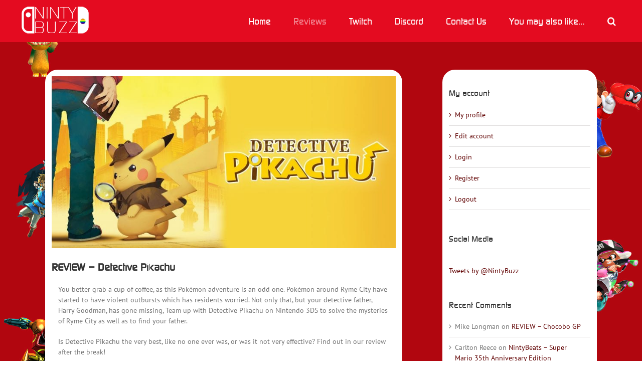

--- FILE ---
content_type: text/html; charset=UTF-8
request_url: https://www.nintybuzz.com/2018/03/30/review-detective-pikachu/
body_size: 20161
content:
<!DOCTYPE html>
<html class="avada-html-layout-wide avada-html-header-position-top avada-html-layout-framed avada-html-has-bg-image" lang="en-US" prefix="og: http://ogp.me/ns# fb: http://ogp.me/ns/fb#">
<head>
	<meta http-equiv="X-UA-Compatible" content="IE=edge" />
	<meta http-equiv="Content-Type" content="text/html; charset=utf-8"/>
	<meta name="viewport" content="width=device-width, initial-scale=1" />
	<title>REVIEW &#8211; Detective Pikachu &#8211; NintyBuzz</title>
<meta name='robots' content='max-image-preview:large' />
	<style>img:is([sizes="auto" i], [sizes^="auto," i]) { contain-intrinsic-size: 3000px 1500px }</style>
	<!-- Jetpack Site Verification Tags -->
<meta name="msvalidate.01" content="d97c22cd35134e9db0f790604bbbe1ad" />
<link rel='dns-prefetch' href='//stats.wp.com' />
<link rel="alternate" type="application/rss+xml" title="NintyBuzz &raquo; Feed" href="https://www.nintybuzz.com/feed/" />
<link rel="alternate" type="application/rss+xml" title="NintyBuzz &raquo; Comments Feed" href="https://www.nintybuzz.com/comments/feed/" />
					<link rel="shortcut icon" href="https://www.nintybuzz.com/wp-content/uploads/2018/03/fav-1.jpg" type="image/x-icon" />
		
		
		
				<link rel="alternate" type="application/rss+xml" title="NintyBuzz &raquo; REVIEW &#8211; Detective Pikachu Comments Feed" href="https://www.nintybuzz.com/2018/03/30/review-detective-pikachu/feed/" />
					<meta name="description" content="You better grab a cup of coffee, as this Pokémon adventure is an odd one. Pokémon around Ryme City have started to have violent outbursts which has residents worried. Not only that, but your detective father, Harry Goodman, has gone missing, Team up with Detective Pikachu on Nintendo 3DS to solve the mysteries of Ryme"/>
				
		<meta property="og:locale" content="en_US"/>
		<meta property="og:type" content="article"/>
		<meta property="og:site_name" content="NintyBuzz"/>
		<meta property="og:title" content="  REVIEW &#8211; Detective Pikachu"/>
				<meta property="og:description" content="You better grab a cup of coffee, as this Pokémon adventure is an odd one. Pokémon around Ryme City have started to have violent outbursts which has residents worried. Not only that, but your detective father, Harry Goodman, has gone missing, Team up with Detective Pikachu on Nintendo 3DS to solve the mysteries of Ryme"/>
				<meta property="og:url" content="https://www.nintybuzz.com/2018/03/30/review-detective-pikachu/"/>
										<meta property="article:published_time" content="2018-03-30T01:30:32+00:00"/>
							<meta property="article:modified_time" content="2018-08-15T21:54:26+00:00"/>
								<meta name="author" content="Leon Fletcher"/>
								<meta property="og:image" content="https://www.nintybuzz.com/wp-content/uploads/2018/03/H2x1_3DS_DetectivePikachu_enGB_image1600w.jpg"/>
		<meta property="og:image:width" content="1600"/>
		<meta property="og:image:height" content="800"/>
		<meta property="og:image:type" content="image/jpeg"/>
				<script type="text/javascript">
/* <![CDATA[ */
window._wpemojiSettings = {"baseUrl":"https:\/\/s.w.org\/images\/core\/emoji\/15.0.3\/72x72\/","ext":".png","svgUrl":"https:\/\/s.w.org\/images\/core\/emoji\/15.0.3\/svg\/","svgExt":".svg","source":{"concatemoji":"https:\/\/www.nintybuzz.com\/wp-includes\/js\/wp-emoji-release.min.js?ver=6.7.4"}};
/*! This file is auto-generated */
!function(i,n){var o,s,e;function c(e){try{var t={supportTests:e,timestamp:(new Date).valueOf()};sessionStorage.setItem(o,JSON.stringify(t))}catch(e){}}function p(e,t,n){e.clearRect(0,0,e.canvas.width,e.canvas.height),e.fillText(t,0,0);var t=new Uint32Array(e.getImageData(0,0,e.canvas.width,e.canvas.height).data),r=(e.clearRect(0,0,e.canvas.width,e.canvas.height),e.fillText(n,0,0),new Uint32Array(e.getImageData(0,0,e.canvas.width,e.canvas.height).data));return t.every(function(e,t){return e===r[t]})}function u(e,t,n){switch(t){case"flag":return n(e,"\ud83c\udff3\ufe0f\u200d\u26a7\ufe0f","\ud83c\udff3\ufe0f\u200b\u26a7\ufe0f")?!1:!n(e,"\ud83c\uddfa\ud83c\uddf3","\ud83c\uddfa\u200b\ud83c\uddf3")&&!n(e,"\ud83c\udff4\udb40\udc67\udb40\udc62\udb40\udc65\udb40\udc6e\udb40\udc67\udb40\udc7f","\ud83c\udff4\u200b\udb40\udc67\u200b\udb40\udc62\u200b\udb40\udc65\u200b\udb40\udc6e\u200b\udb40\udc67\u200b\udb40\udc7f");case"emoji":return!n(e,"\ud83d\udc26\u200d\u2b1b","\ud83d\udc26\u200b\u2b1b")}return!1}function f(e,t,n){var r="undefined"!=typeof WorkerGlobalScope&&self instanceof WorkerGlobalScope?new OffscreenCanvas(300,150):i.createElement("canvas"),a=r.getContext("2d",{willReadFrequently:!0}),o=(a.textBaseline="top",a.font="600 32px Arial",{});return e.forEach(function(e){o[e]=t(a,e,n)}),o}function t(e){var t=i.createElement("script");t.src=e,t.defer=!0,i.head.appendChild(t)}"undefined"!=typeof Promise&&(o="wpEmojiSettingsSupports",s=["flag","emoji"],n.supports={everything:!0,everythingExceptFlag:!0},e=new Promise(function(e){i.addEventListener("DOMContentLoaded",e,{once:!0})}),new Promise(function(t){var n=function(){try{var e=JSON.parse(sessionStorage.getItem(o));if("object"==typeof e&&"number"==typeof e.timestamp&&(new Date).valueOf()<e.timestamp+604800&&"object"==typeof e.supportTests)return e.supportTests}catch(e){}return null}();if(!n){if("undefined"!=typeof Worker&&"undefined"!=typeof OffscreenCanvas&&"undefined"!=typeof URL&&URL.createObjectURL&&"undefined"!=typeof Blob)try{var e="postMessage("+f.toString()+"("+[JSON.stringify(s),u.toString(),p.toString()].join(",")+"));",r=new Blob([e],{type:"text/javascript"}),a=new Worker(URL.createObjectURL(r),{name:"wpTestEmojiSupports"});return void(a.onmessage=function(e){c(n=e.data),a.terminate(),t(n)})}catch(e){}c(n=f(s,u,p))}t(n)}).then(function(e){for(var t in e)n.supports[t]=e[t],n.supports.everything=n.supports.everything&&n.supports[t],"flag"!==t&&(n.supports.everythingExceptFlag=n.supports.everythingExceptFlag&&n.supports[t]);n.supports.everythingExceptFlag=n.supports.everythingExceptFlag&&!n.supports.flag,n.DOMReady=!1,n.readyCallback=function(){n.DOMReady=!0}}).then(function(){return e}).then(function(){var e;n.supports.everything||(n.readyCallback(),(e=n.source||{}).concatemoji?t(e.concatemoji):e.wpemoji&&e.twemoji&&(t(e.twemoji),t(e.wpemoji)))}))}((window,document),window._wpemojiSettings);
/* ]]> */
</script>
<link rel='stylesheet' id='layerslider-css' href='https://www.nintybuzz.com/wp-content/plugins/LayerSlider/assets/static/layerslider/css/layerslider.css?ver=7.14.1' type='text/css' media='all' />
<style id='wp-emoji-styles-inline-css' type='text/css'>

	img.wp-smiley, img.emoji {
		display: inline !important;
		border: none !important;
		box-shadow: none !important;
		height: 1em !important;
		width: 1em !important;
		margin: 0 0.07em !important;
		vertical-align: -0.1em !important;
		background: none !important;
		padding: 0 !important;
	}
</style>
<link rel='stylesheet' id='wp-block-library-css' href='https://www.nintybuzz.com/wp-includes/css/dist/block-library/style.min.css?ver=6.7.4' type='text/css' media='all' />
<style id='wp-block-library-theme-inline-css' type='text/css'>
.wp-block-audio :where(figcaption){color:#555;font-size:13px;text-align:center}.is-dark-theme .wp-block-audio :where(figcaption){color:#ffffffa6}.wp-block-audio{margin:0 0 1em}.wp-block-code{border:1px solid #ccc;border-radius:4px;font-family:Menlo,Consolas,monaco,monospace;padding:.8em 1em}.wp-block-embed :where(figcaption){color:#555;font-size:13px;text-align:center}.is-dark-theme .wp-block-embed :where(figcaption){color:#ffffffa6}.wp-block-embed{margin:0 0 1em}.blocks-gallery-caption{color:#555;font-size:13px;text-align:center}.is-dark-theme .blocks-gallery-caption{color:#ffffffa6}:root :where(.wp-block-image figcaption){color:#555;font-size:13px;text-align:center}.is-dark-theme :root :where(.wp-block-image figcaption){color:#ffffffa6}.wp-block-image{margin:0 0 1em}.wp-block-pullquote{border-bottom:4px solid;border-top:4px solid;color:currentColor;margin-bottom:1.75em}.wp-block-pullquote cite,.wp-block-pullquote footer,.wp-block-pullquote__citation{color:currentColor;font-size:.8125em;font-style:normal;text-transform:uppercase}.wp-block-quote{border-left:.25em solid;margin:0 0 1.75em;padding-left:1em}.wp-block-quote cite,.wp-block-quote footer{color:currentColor;font-size:.8125em;font-style:normal;position:relative}.wp-block-quote:where(.has-text-align-right){border-left:none;border-right:.25em solid;padding-left:0;padding-right:1em}.wp-block-quote:where(.has-text-align-center){border:none;padding-left:0}.wp-block-quote.is-large,.wp-block-quote.is-style-large,.wp-block-quote:where(.is-style-plain){border:none}.wp-block-search .wp-block-search__label{font-weight:700}.wp-block-search__button{border:1px solid #ccc;padding:.375em .625em}:where(.wp-block-group.has-background){padding:1.25em 2.375em}.wp-block-separator.has-css-opacity{opacity:.4}.wp-block-separator{border:none;border-bottom:2px solid;margin-left:auto;margin-right:auto}.wp-block-separator.has-alpha-channel-opacity{opacity:1}.wp-block-separator:not(.is-style-wide):not(.is-style-dots){width:100px}.wp-block-separator.has-background:not(.is-style-dots){border-bottom:none;height:1px}.wp-block-separator.has-background:not(.is-style-wide):not(.is-style-dots){height:2px}.wp-block-table{margin:0 0 1em}.wp-block-table td,.wp-block-table th{word-break:normal}.wp-block-table :where(figcaption){color:#555;font-size:13px;text-align:center}.is-dark-theme .wp-block-table :where(figcaption){color:#ffffffa6}.wp-block-video :where(figcaption){color:#555;font-size:13px;text-align:center}.is-dark-theme .wp-block-video :where(figcaption){color:#ffffffa6}.wp-block-video{margin:0 0 1em}:root :where(.wp-block-template-part.has-background){margin-bottom:0;margin-top:0;padding:1.25em 2.375em}
</style>
<link rel='stylesheet' id='mediaelement-css' href='https://www.nintybuzz.com/wp-includes/js/mediaelement/mediaelementplayer-legacy.min.css?ver=4.2.17' type='text/css' media='all' />
<link rel='stylesheet' id='wp-mediaelement-css' href='https://www.nintybuzz.com/wp-includes/js/mediaelement/wp-mediaelement.min.css?ver=6.7.4' type='text/css' media='all' />
<style id='jetpack-sharing-buttons-style-inline-css' type='text/css'>
.jetpack-sharing-buttons__services-list{display:flex;flex-direction:row;flex-wrap:wrap;gap:0;list-style-type:none;margin:5px;padding:0}.jetpack-sharing-buttons__services-list.has-small-icon-size{font-size:12px}.jetpack-sharing-buttons__services-list.has-normal-icon-size{font-size:16px}.jetpack-sharing-buttons__services-list.has-large-icon-size{font-size:24px}.jetpack-sharing-buttons__services-list.has-huge-icon-size{font-size:36px}@media print{.jetpack-sharing-buttons__services-list{display:none!important}}.editor-styles-wrapper .wp-block-jetpack-sharing-buttons{gap:0;padding-inline-start:0}ul.jetpack-sharing-buttons__services-list.has-background{padding:1.25em 2.375em}
</style>
<style id='classic-theme-styles-inline-css' type='text/css'>
/*! This file is auto-generated */
.wp-block-button__link{color:#fff;background-color:#32373c;border-radius:9999px;box-shadow:none;text-decoration:none;padding:calc(.667em + 2px) calc(1.333em + 2px);font-size:1.125em}.wp-block-file__button{background:#32373c;color:#fff;text-decoration:none}
</style>
<style id='global-styles-inline-css' type='text/css'>
:root{--wp--preset--aspect-ratio--square: 1;--wp--preset--aspect-ratio--4-3: 4/3;--wp--preset--aspect-ratio--3-4: 3/4;--wp--preset--aspect-ratio--3-2: 3/2;--wp--preset--aspect-ratio--2-3: 2/3;--wp--preset--aspect-ratio--16-9: 16/9;--wp--preset--aspect-ratio--9-16: 9/16;--wp--preset--color--black: #000000;--wp--preset--color--cyan-bluish-gray: #abb8c3;--wp--preset--color--white: #ffffff;--wp--preset--color--pale-pink: #f78da7;--wp--preset--color--vivid-red: #cf2e2e;--wp--preset--color--luminous-vivid-orange: #ff6900;--wp--preset--color--luminous-vivid-amber: #fcb900;--wp--preset--color--light-green-cyan: #7bdcb5;--wp--preset--color--vivid-green-cyan: #00d084;--wp--preset--color--pale-cyan-blue: #8ed1fc;--wp--preset--color--vivid-cyan-blue: #0693e3;--wp--preset--color--vivid-purple: #9b51e0;--wp--preset--color--awb-color-1: rgba(255,255,255,1);--wp--preset--color--awb-color-2: rgba(246,246,246,1);--wp--preset--color--awb-color-3: rgba(235,234,234,1);--wp--preset--color--awb-color-4: rgba(224,222,222,1);--wp--preset--color--awb-color-5: rgba(160,206,78,1);--wp--preset--color--awb-color-6: rgba(116,116,116,1);--wp--preset--color--awb-color-7: rgba(228,11,32,1);--wp--preset--color--awb-color-8: rgba(51,51,51,1);--wp--preset--color--awb-color-custom-10: rgba(191,191,191,1);--wp--preset--color--awb-color-custom-11: rgba(140,137,137,1);--wp--preset--color--awb-color-custom-12: rgba(225,7,7,1);--wp--preset--color--awb-color-custom-13: rgba(235,234,234,0.8);--wp--preset--color--awb-color-custom-14: rgba(54,56,57,1);--wp--preset--color--awb-color-custom-15: rgba(249,249,249,1);--wp--preset--color--awb-color-custom-16: rgba(232,232,232,1);--wp--preset--color--awb-color-custom-17: rgba(221,221,221,1);--wp--preset--color--awb-color-custom-18: rgba(229,229,229,1);--wp--preset--gradient--vivid-cyan-blue-to-vivid-purple: linear-gradient(135deg,rgba(6,147,227,1) 0%,rgb(155,81,224) 100%);--wp--preset--gradient--light-green-cyan-to-vivid-green-cyan: linear-gradient(135deg,rgb(122,220,180) 0%,rgb(0,208,130) 100%);--wp--preset--gradient--luminous-vivid-amber-to-luminous-vivid-orange: linear-gradient(135deg,rgba(252,185,0,1) 0%,rgba(255,105,0,1) 100%);--wp--preset--gradient--luminous-vivid-orange-to-vivid-red: linear-gradient(135deg,rgba(255,105,0,1) 0%,rgb(207,46,46) 100%);--wp--preset--gradient--very-light-gray-to-cyan-bluish-gray: linear-gradient(135deg,rgb(238,238,238) 0%,rgb(169,184,195) 100%);--wp--preset--gradient--cool-to-warm-spectrum: linear-gradient(135deg,rgb(74,234,220) 0%,rgb(151,120,209) 20%,rgb(207,42,186) 40%,rgb(238,44,130) 60%,rgb(251,105,98) 80%,rgb(254,248,76) 100%);--wp--preset--gradient--blush-light-purple: linear-gradient(135deg,rgb(255,206,236) 0%,rgb(152,150,240) 100%);--wp--preset--gradient--blush-bordeaux: linear-gradient(135deg,rgb(254,205,165) 0%,rgb(254,45,45) 50%,rgb(107,0,62) 100%);--wp--preset--gradient--luminous-dusk: linear-gradient(135deg,rgb(255,203,112) 0%,rgb(199,81,192) 50%,rgb(65,88,208) 100%);--wp--preset--gradient--pale-ocean: linear-gradient(135deg,rgb(255,245,203) 0%,rgb(182,227,212) 50%,rgb(51,167,181) 100%);--wp--preset--gradient--electric-grass: linear-gradient(135deg,rgb(202,248,128) 0%,rgb(113,206,126) 100%);--wp--preset--gradient--midnight: linear-gradient(135deg,rgb(2,3,129) 0%,rgb(40,116,252) 100%);--wp--preset--font-size--small: 10.5px;--wp--preset--font-size--medium: 20px;--wp--preset--font-size--large: 21px;--wp--preset--font-size--x-large: 42px;--wp--preset--font-size--normal: 14px;--wp--preset--font-size--xlarge: 28px;--wp--preset--font-size--huge: 42px;--wp--preset--spacing--20: 0.44rem;--wp--preset--spacing--30: 0.67rem;--wp--preset--spacing--40: 1rem;--wp--preset--spacing--50: 1.5rem;--wp--preset--spacing--60: 2.25rem;--wp--preset--spacing--70: 3.38rem;--wp--preset--spacing--80: 5.06rem;--wp--preset--shadow--natural: 6px 6px 9px rgba(0, 0, 0, 0.2);--wp--preset--shadow--deep: 12px 12px 50px rgba(0, 0, 0, 0.4);--wp--preset--shadow--sharp: 6px 6px 0px rgba(0, 0, 0, 0.2);--wp--preset--shadow--outlined: 6px 6px 0px -3px rgba(255, 255, 255, 1), 6px 6px rgba(0, 0, 0, 1);--wp--preset--shadow--crisp: 6px 6px 0px rgba(0, 0, 0, 1);}:where(.is-layout-flex){gap: 0.5em;}:where(.is-layout-grid){gap: 0.5em;}body .is-layout-flex{display: flex;}.is-layout-flex{flex-wrap: wrap;align-items: center;}.is-layout-flex > :is(*, div){margin: 0;}body .is-layout-grid{display: grid;}.is-layout-grid > :is(*, div){margin: 0;}:where(.wp-block-columns.is-layout-flex){gap: 2em;}:where(.wp-block-columns.is-layout-grid){gap: 2em;}:where(.wp-block-post-template.is-layout-flex){gap: 1.25em;}:where(.wp-block-post-template.is-layout-grid){gap: 1.25em;}.has-black-color{color: var(--wp--preset--color--black) !important;}.has-cyan-bluish-gray-color{color: var(--wp--preset--color--cyan-bluish-gray) !important;}.has-white-color{color: var(--wp--preset--color--white) !important;}.has-pale-pink-color{color: var(--wp--preset--color--pale-pink) !important;}.has-vivid-red-color{color: var(--wp--preset--color--vivid-red) !important;}.has-luminous-vivid-orange-color{color: var(--wp--preset--color--luminous-vivid-orange) !important;}.has-luminous-vivid-amber-color{color: var(--wp--preset--color--luminous-vivid-amber) !important;}.has-light-green-cyan-color{color: var(--wp--preset--color--light-green-cyan) !important;}.has-vivid-green-cyan-color{color: var(--wp--preset--color--vivid-green-cyan) !important;}.has-pale-cyan-blue-color{color: var(--wp--preset--color--pale-cyan-blue) !important;}.has-vivid-cyan-blue-color{color: var(--wp--preset--color--vivid-cyan-blue) !important;}.has-vivid-purple-color{color: var(--wp--preset--color--vivid-purple) !important;}.has-black-background-color{background-color: var(--wp--preset--color--black) !important;}.has-cyan-bluish-gray-background-color{background-color: var(--wp--preset--color--cyan-bluish-gray) !important;}.has-white-background-color{background-color: var(--wp--preset--color--white) !important;}.has-pale-pink-background-color{background-color: var(--wp--preset--color--pale-pink) !important;}.has-vivid-red-background-color{background-color: var(--wp--preset--color--vivid-red) !important;}.has-luminous-vivid-orange-background-color{background-color: var(--wp--preset--color--luminous-vivid-orange) !important;}.has-luminous-vivid-amber-background-color{background-color: var(--wp--preset--color--luminous-vivid-amber) !important;}.has-light-green-cyan-background-color{background-color: var(--wp--preset--color--light-green-cyan) !important;}.has-vivid-green-cyan-background-color{background-color: var(--wp--preset--color--vivid-green-cyan) !important;}.has-pale-cyan-blue-background-color{background-color: var(--wp--preset--color--pale-cyan-blue) !important;}.has-vivid-cyan-blue-background-color{background-color: var(--wp--preset--color--vivid-cyan-blue) !important;}.has-vivid-purple-background-color{background-color: var(--wp--preset--color--vivid-purple) !important;}.has-black-border-color{border-color: var(--wp--preset--color--black) !important;}.has-cyan-bluish-gray-border-color{border-color: var(--wp--preset--color--cyan-bluish-gray) !important;}.has-white-border-color{border-color: var(--wp--preset--color--white) !important;}.has-pale-pink-border-color{border-color: var(--wp--preset--color--pale-pink) !important;}.has-vivid-red-border-color{border-color: var(--wp--preset--color--vivid-red) !important;}.has-luminous-vivid-orange-border-color{border-color: var(--wp--preset--color--luminous-vivid-orange) !important;}.has-luminous-vivid-amber-border-color{border-color: var(--wp--preset--color--luminous-vivid-amber) !important;}.has-light-green-cyan-border-color{border-color: var(--wp--preset--color--light-green-cyan) !important;}.has-vivid-green-cyan-border-color{border-color: var(--wp--preset--color--vivid-green-cyan) !important;}.has-pale-cyan-blue-border-color{border-color: var(--wp--preset--color--pale-cyan-blue) !important;}.has-vivid-cyan-blue-border-color{border-color: var(--wp--preset--color--vivid-cyan-blue) !important;}.has-vivid-purple-border-color{border-color: var(--wp--preset--color--vivid-purple) !important;}.has-vivid-cyan-blue-to-vivid-purple-gradient-background{background: var(--wp--preset--gradient--vivid-cyan-blue-to-vivid-purple) !important;}.has-light-green-cyan-to-vivid-green-cyan-gradient-background{background: var(--wp--preset--gradient--light-green-cyan-to-vivid-green-cyan) !important;}.has-luminous-vivid-amber-to-luminous-vivid-orange-gradient-background{background: var(--wp--preset--gradient--luminous-vivid-amber-to-luminous-vivid-orange) !important;}.has-luminous-vivid-orange-to-vivid-red-gradient-background{background: var(--wp--preset--gradient--luminous-vivid-orange-to-vivid-red) !important;}.has-very-light-gray-to-cyan-bluish-gray-gradient-background{background: var(--wp--preset--gradient--very-light-gray-to-cyan-bluish-gray) !important;}.has-cool-to-warm-spectrum-gradient-background{background: var(--wp--preset--gradient--cool-to-warm-spectrum) !important;}.has-blush-light-purple-gradient-background{background: var(--wp--preset--gradient--blush-light-purple) !important;}.has-blush-bordeaux-gradient-background{background: var(--wp--preset--gradient--blush-bordeaux) !important;}.has-luminous-dusk-gradient-background{background: var(--wp--preset--gradient--luminous-dusk) !important;}.has-pale-ocean-gradient-background{background: var(--wp--preset--gradient--pale-ocean) !important;}.has-electric-grass-gradient-background{background: var(--wp--preset--gradient--electric-grass) !important;}.has-midnight-gradient-background{background: var(--wp--preset--gradient--midnight) !important;}.has-small-font-size{font-size: var(--wp--preset--font-size--small) !important;}.has-medium-font-size{font-size: var(--wp--preset--font-size--medium) !important;}.has-large-font-size{font-size: var(--wp--preset--font-size--large) !important;}.has-x-large-font-size{font-size: var(--wp--preset--font-size--x-large) !important;}
:where(.wp-block-post-template.is-layout-flex){gap: 1.25em;}:where(.wp-block-post-template.is-layout-grid){gap: 1.25em;}
:where(.wp-block-columns.is-layout-flex){gap: 2em;}:where(.wp-block-columns.is-layout-grid){gap: 2em;}
:root :where(.wp-block-pullquote){font-size: 1.5em;line-height: 1.6;}
</style>
<script type="text/javascript" src="https://www.nintybuzz.com/wp-includes/js/jquery/jquery.min.js?ver=3.7.1" id="jquery-core-js"></script>
<script type="text/javascript" src="https://www.nintybuzz.com/wp-includes/js/jquery/jquery-migrate.min.js?ver=3.4.1" id="jquery-migrate-js"></script>
<script type="text/javascript" id="layerslider-utils-js-extra">
/* <![CDATA[ */
var LS_Meta = {"v":"7.14.1","fixGSAP":"1"};
/* ]]> */
</script>
<script type="text/javascript" src="https://www.nintybuzz.com/wp-content/plugins/LayerSlider/assets/static/layerslider/js/layerslider.utils.js?ver=7.14.1" id="layerslider-utils-js"></script>
<script type="text/javascript" src="https://www.nintybuzz.com/wp-content/plugins/LayerSlider/assets/static/layerslider/js/layerslider.kreaturamedia.jquery.js?ver=7.14.1" id="layerslider-js"></script>
<script type="text/javascript" src="https://www.nintybuzz.com/wp-content/plugins/LayerSlider/assets/static/layerslider/js/layerslider.transitions.js?ver=7.14.1" id="layerslider-transitions-js"></script>
<meta name="generator" content="Powered by LayerSlider 7.14.1 - Build Heros, Sliders, and Popups. Create Animations and Beautiful, Rich Web Content as Easy as Never Before on WordPress." />
<!-- LayerSlider updates and docs at: https://layerslider.com -->
<link rel="https://api.w.org/" href="https://www.nintybuzz.com/wp-json/" /><link rel="alternate" title="JSON" type="application/json" href="https://www.nintybuzz.com/wp-json/wp/v2/posts/5494" /><link rel="EditURI" type="application/rsd+xml" title="RSD" href="https://www.nintybuzz.com/xmlrpc.php?rsd" />
<meta name="generator" content="WordPress 6.7.4" />
<link rel="canonical" href="https://www.nintybuzz.com/2018/03/30/review-detective-pikachu/" />
<link rel='shortlink' href='https://www.nintybuzz.com/?p=5494' />
<link rel="alternate" title="oEmbed (JSON)" type="application/json+oembed" href="https://www.nintybuzz.com/wp-json/oembed/1.0/embed?url=https%3A%2F%2Fwww.nintybuzz.com%2F2018%2F03%2F30%2Freview-detective-pikachu%2F" />
<link rel="alternate" title="oEmbed (XML)" type="text/xml+oembed" href="https://www.nintybuzz.com/wp-json/oembed/1.0/embed?url=https%3A%2F%2Fwww.nintybuzz.com%2F2018%2F03%2F30%2Freview-detective-pikachu%2F&#038;format=xml" />
	<style>img#wpstats{display:none}</style>
		<style type="text/css" id="css-fb-visibility">@media screen and (max-width: 640px){.fusion-no-small-visibility{display:none !important;}body .sm-text-align-center{text-align:center !important;}body .sm-text-align-left{text-align:left !important;}body .sm-text-align-right{text-align:right !important;}body .sm-flex-align-center{justify-content:center !important;}body .sm-flex-align-flex-start{justify-content:flex-start !important;}body .sm-flex-align-flex-end{justify-content:flex-end !important;}body .sm-mx-auto{margin-left:auto !important;margin-right:auto !important;}body .sm-ml-auto{margin-left:auto !important;}body .sm-mr-auto{margin-right:auto !important;}body .fusion-absolute-position-small{position:absolute;top:auto;width:100%;}.awb-sticky.awb-sticky-small{ position: sticky; top: var(--awb-sticky-offset,0); }}@media screen and (min-width: 641px) and (max-width: 1024px){.fusion-no-medium-visibility{display:none !important;}body .md-text-align-center{text-align:center !important;}body .md-text-align-left{text-align:left !important;}body .md-text-align-right{text-align:right !important;}body .md-flex-align-center{justify-content:center !important;}body .md-flex-align-flex-start{justify-content:flex-start !important;}body .md-flex-align-flex-end{justify-content:flex-end !important;}body .md-mx-auto{margin-left:auto !important;margin-right:auto !important;}body .md-ml-auto{margin-left:auto !important;}body .md-mr-auto{margin-right:auto !important;}body .fusion-absolute-position-medium{position:absolute;top:auto;width:100%;}.awb-sticky.awb-sticky-medium{ position: sticky; top: var(--awb-sticky-offset,0); }}@media screen and (min-width: 1025px){.fusion-no-large-visibility{display:none !important;}body .lg-text-align-center{text-align:center !important;}body .lg-text-align-left{text-align:left !important;}body .lg-text-align-right{text-align:right !important;}body .lg-flex-align-center{justify-content:center !important;}body .lg-flex-align-flex-start{justify-content:flex-start !important;}body .lg-flex-align-flex-end{justify-content:flex-end !important;}body .lg-mx-auto{margin-left:auto !important;margin-right:auto !important;}body .lg-ml-auto{margin-left:auto !important;}body .lg-mr-auto{margin-right:auto !important;}body .fusion-absolute-position-large{position:absolute;top:auto;width:100%;}.awb-sticky.awb-sticky-large{ position: sticky; top: var(--awb-sticky-offset,0); }}</style><style type="text/css">.recentcomments a{display:inline !important;padding:0 !important;margin:0 !important;}</style><style type="text/css" id="custom-background-css">
body.custom-background { background-color: #af0c19; }
</style>
			<style type="text/css" id="wp-custom-css">
			.round-corners {
	border-radius: 10px;
}

.is-style-large {
text-align: center;
	color: white !important;
	background: #af0b18 !important;
margin: 20px;
padding: 20px;
font-family: Continuum !important;
font-size: 20px;
}

#content .accordian h4 a {
font-size: 18px !important;
color: #b20610 !important;
}

#toTop {
border-radius: 4px 4px 4px 4px;
margin-bottom: 5px;
}

#text-16 {
margin-bottom: 10px;
}

#text-16 h4 {
margin-bottom: 10px;
}





span.embed-youtube iframe#player_1.youtube-player {max-width: 100%;
max-height: 450px}





/* =Text
----------------------------------------------- */

body {
	color: grey;
	word-wrap: break-word;
	line-height: 1.7;
	font-size: 15px;
}

.entry-meta a {
  color: white;
}



.post {
background-color: white;
padding: 11px;
border: solid 2px white;
border-radius: 25px;
}

.post-content {
background-color: white;
padding: 11px;
border: solid 2px white;
border-radius: 25px;
}

.sidebar {
border: solid 2px white;
border-radius: 25px;
}

.NB-cont {
border-radius: 25px;
}


.fusion-body { 
background-image: url('https://www.nintybuzz.com/UpIMG/Characters.jpg')!important;
background-color:#af0c19;
background-repeat: repeat-y;
background-position: top left; 
background-size: 100%; 
}



.NBCorn {
border-radius: 25px;
}

.fusion-post-grid {
background-color: transparent;
border: no;
}

		</style>
				<script type="text/javascript">
			var doc = document.documentElement;
			doc.setAttribute( 'data-useragent', navigator.userAgent );
		</script>
		
	</head>

<body class="post-template-default single single-post postid-5494 single-format-standard custom-background has-sidebar fusion-image-hovers fusion-pagination-sizing fusion-button_type-flat fusion-button_span-no fusion-button_gradient-linear avada-image-rollover-circle-yes avada-image-rollover-yes avada-image-rollover-direction-left fusion-body ltr fusion-sticky-header no-tablet-sticky-header no-mobile-sticky-header no-mobile-slidingbar no-mobile-totop avada-has-rev-slider-styles fusion-disable-outline fusion-sub-menu-fade mobile-logo-pos-left layout-wide-mode avada-has-boxed-modal-shadow-none layout-scroll-offset-framed avada-has-zero-margin-offset-top fusion-top-header menu-text-align-center mobile-menu-design-modern fusion-show-pagination-text fusion-header-layout-v1 avada-responsive avada-footer-fx-none avada-menu-highlight-style-background fusion-search-form-clean fusion-main-menu-search-dropdown fusion-avatar-square avada-sticky-shrinkage avada-dropdown-styles avada-blog-layout-large avada-blog-archive-layout-large avada-header-shadow-no avada-menu-icon-position-left avada-has-megamenu-shadow avada-has-mainmenu-dropdown-divider avada-has-header-100-width avada-has-main-nav-search-icon avada-has-100-footer avada-has-breadcrumb-mobile-hidden avada-has-titlebar-hide avada-content-bg-not-opaque avada-has-pagination-padding avada-flyout-menu-direction-fade avada-ec-views-v1" data-awb-post-id="5494">
		<a class="skip-link screen-reader-text" href="#content">Skip to content</a>

	<div id="boxed-wrapper">
		
		<div id="wrapper" class="fusion-wrapper">
			<div id="home" style="position:relative;top:-1px;"></div>
							
					
			<header class="fusion-header-wrapper">
				<div class="fusion-header-v1 fusion-logo-alignment fusion-logo-left fusion-sticky-menu-1 fusion-sticky-logo-1 fusion-mobile-logo-1  fusion-mobile-menu-design-modern">
					<div class="fusion-header-sticky-height"></div>
<div class="fusion-header">
	<div class="fusion-row">
					<div class="fusion-logo" data-margin-top="5" data-margin-bottom="5" data-margin-left="0px" data-margin-right="0px">
			<a class="fusion-logo-link"  href="https://www.nintybuzz.com/" >

						<!-- standard logo -->
			<img src="https://www.nintybuzz.com/wp-content/uploads/2018/07/Logo2018Header-1.png" srcset="https://www.nintybuzz.com/wp-content/uploads/2018/07/Logo2018Header-1.png 1x, https://www.nintybuzz.com/wp-content/uploads/2018/07/Logo2018HeaderRetina-1-e1542847158813.png 2x" width="160" height="80" style="max-height:80px;height:auto;" alt="NintyBuzz Logo" data-retina_logo_url="https://www.nintybuzz.com/wp-content/uploads/2018/07/Logo2018HeaderRetina-1-e1542847158813.png" class="fusion-standard-logo" />

											<!-- mobile logo -->
				<img src="https://www.nintybuzz.com/wp-content/uploads/2018/07/Logo2018Header-1.png" srcset="https://www.nintybuzz.com/wp-content/uploads/2018/07/Logo2018Header-1.png 1x, https://www.nintybuzz.com/wp-content/uploads/2018/07/Logo2018HeaderRetina-1-e1542847158813.png 2x" width="160" height="80" style="max-height:80px;height:auto;" alt="NintyBuzz Logo" data-retina_logo_url="https://www.nintybuzz.com/wp-content/uploads/2018/07/Logo2018HeaderRetina-1-e1542847158813.png" class="fusion-mobile-logo" />
			
											<!-- sticky header logo -->
				<img src="https://www.nintybuzz.com/wp-content/uploads/2018/07/Logo2018Header-1.png" srcset="https://www.nintybuzz.com/wp-content/uploads/2018/07/Logo2018Header-1.png 1x, https://www.nintybuzz.com/wp-content/uploads/2018/07/Logo2018HeaderRetina-1-e1542847158813.png 2x" width="160" height="80" style="max-height:80px;height:auto;" alt="NintyBuzz Logo" data-retina_logo_url="https://www.nintybuzz.com/wp-content/uploads/2018/07/Logo2018HeaderRetina-1-e1542847158813.png" class="fusion-sticky-logo" />
					</a>
		</div>		<nav class="fusion-main-menu" aria-label="Main Menu"><ul id="menu-navigation" class="fusion-menu"><li  id="menu-item-148"  class="menu-item menu-item-type-custom menu-item-object-custom menu-item-home menu-item-148"  data-item-id="148"><a  href="https://www.nintybuzz.com/" class="fusion-background-highlight"><span class="menu-text">Home</span></a></li><li  id="menu-item-2230"  class="menu-item menu-item-type-taxonomy menu-item-object-category current-post-ancestor current-menu-parent current-post-parent menu-item-2230"  data-item-id="2230"><a  href="https://www.nintybuzz.com/category/review/" class="fusion-background-highlight"><span class="menu-text">Reviews</span></a></li><li  id="menu-item-685928"  class="menu-item menu-item-type-custom menu-item-object-custom menu-item-685928"  data-item-id="685928"><a  href="https://twitch.tv/NintyBuzz" class="fusion-background-highlight"><span class="menu-text">Twitch</span></a></li><li  id="menu-item-6713"  class="menu-item menu-item-type-custom menu-item-object-custom menu-item-6713"  data-item-id="6713"><a  href="https://discord.gg/rt43QMs" class="fusion-background-highlight"><span class="menu-text">Discord</span></a></li><li  id="menu-item-759"  class="menu-item menu-item-type-post_type menu-item-object-page menu-item-759"  data-item-id="759"><a  href="https://www.nintybuzz.com/contact-us/" class="fusion-background-highlight"><span class="menu-text">Contact Us</span></a></li><li  id="menu-item-862"  class="menu-item menu-item-type-post_type menu-item-object-page menu-item-has-children menu-item-862 fusion-dropdown-menu"  data-item-id="862"><a  href="https://www.nintybuzz.com/you-may-also-like/" class="fusion-background-highlight"><span class="menu-text">You may also like…</span></a><ul class="sub-menu"><li  id="menu-item-863"  class="menu-item menu-item-type-custom menu-item-object-custom menu-item-863 fusion-dropdown-submenu" ><a  href="http://startselect.net" class="fusion-background-highlight"><span>StartSelect Network</span></a></li><li  id="menu-item-1856"  class="menu-item menu-item-type-custom menu-item-object-custom menu-item-1856 fusion-dropdown-submenu" ><a  href="http://mariopartylegacy.com" class="fusion-background-highlight"><span>Mario Party Legacy</span></a></li><li  id="menu-item-1828"  class="menu-item menu-item-type-custom menu-item-object-custom menu-item-1828 fusion-dropdown-submenu" ><a  href="http://s4.zetaboards.com/Forum_Chat/index/" class="fusion-background-highlight"><span>Forum Chat</span></a></li></ul></li><li class="fusion-custom-menu-item fusion-main-menu-search"><a class="fusion-main-menu-icon" href="#" aria-label="Search" data-title="Search" title="Search" role="button" aria-expanded="false"></a><div class="fusion-custom-menu-item-contents">		<form role="search" class="searchform fusion-search-form  fusion-search-form-clean" method="get" action="https://www.nintybuzz.com/">
			<div class="fusion-search-form-content">

				
				<div class="fusion-search-field search-field">
					<label><span class="screen-reader-text">Search for:</span>
													<input type="search" value="" name="s" class="s" placeholder="Search..." required aria-required="true" aria-label="Search..."/>
											</label>
				</div>
				<div class="fusion-search-button search-button">
					<input type="submit" class="fusion-search-submit searchsubmit" aria-label="Search" value="&#xf002;" />
									</div>

				
			</div>


			
		</form>
		</div></li></ul></nav><nav class="fusion-main-menu fusion-sticky-menu" aria-label="Main Menu Sticky"><ul id="menu-navigation-1" class="fusion-menu"><li   class="menu-item menu-item-type-custom menu-item-object-custom menu-item-home menu-item-148"  data-item-id="148"><a  href="https://www.nintybuzz.com/" class="fusion-background-highlight"><span class="menu-text">Home</span></a></li><li   class="menu-item menu-item-type-taxonomy menu-item-object-category current-post-ancestor current-menu-parent current-post-parent menu-item-2230"  data-item-id="2230"><a  href="https://www.nintybuzz.com/category/review/" class="fusion-background-highlight"><span class="menu-text">Reviews</span></a></li><li   class="menu-item menu-item-type-custom menu-item-object-custom menu-item-685928"  data-item-id="685928"><a  href="https://twitch.tv/NintyBuzz" class="fusion-background-highlight"><span class="menu-text">Twitch</span></a></li><li   class="menu-item menu-item-type-custom menu-item-object-custom menu-item-6713"  data-item-id="6713"><a  href="https://discord.gg/rt43QMs" class="fusion-background-highlight"><span class="menu-text">Discord</span></a></li><li   class="menu-item menu-item-type-post_type menu-item-object-page menu-item-759"  data-item-id="759"><a  href="https://www.nintybuzz.com/contact-us/" class="fusion-background-highlight"><span class="menu-text">Contact Us</span></a></li><li   class="menu-item menu-item-type-post_type menu-item-object-page menu-item-has-children menu-item-862 fusion-dropdown-menu"  data-item-id="862"><a  href="https://www.nintybuzz.com/you-may-also-like/" class="fusion-background-highlight"><span class="menu-text">You may also like…</span></a><ul class="sub-menu"><li   class="menu-item menu-item-type-custom menu-item-object-custom menu-item-863 fusion-dropdown-submenu" ><a  href="http://startselect.net" class="fusion-background-highlight"><span>StartSelect Network</span></a></li><li   class="menu-item menu-item-type-custom menu-item-object-custom menu-item-1856 fusion-dropdown-submenu" ><a  href="http://mariopartylegacy.com" class="fusion-background-highlight"><span>Mario Party Legacy</span></a></li><li   class="menu-item menu-item-type-custom menu-item-object-custom menu-item-1828 fusion-dropdown-submenu" ><a  href="http://s4.zetaboards.com/Forum_Chat/index/" class="fusion-background-highlight"><span>Forum Chat</span></a></li></ul></li><li class="fusion-custom-menu-item fusion-main-menu-search"><a class="fusion-main-menu-icon" href="#" aria-label="Search" data-title="Search" title="Search" role="button" aria-expanded="false"></a><div class="fusion-custom-menu-item-contents">		<form role="search" class="searchform fusion-search-form  fusion-search-form-clean" method="get" action="https://www.nintybuzz.com/">
			<div class="fusion-search-form-content">

				
				<div class="fusion-search-field search-field">
					<label><span class="screen-reader-text">Search for:</span>
													<input type="search" value="" name="s" class="s" placeholder="Search..." required aria-required="true" aria-label="Search..."/>
											</label>
				</div>
				<div class="fusion-search-button search-button">
					<input type="submit" class="fusion-search-submit searchsubmit" aria-label="Search" value="&#xf002;" />
									</div>

				
			</div>


			
		</form>
		</div></li></ul></nav><div class="fusion-mobile-navigation"><ul id="menu-navigation-2" class="fusion-mobile-menu"><li   class="menu-item menu-item-type-custom menu-item-object-custom menu-item-home menu-item-148"  data-item-id="148"><a  href="https://www.nintybuzz.com/" class="fusion-background-highlight"><span class="menu-text">Home</span></a></li><li   class="menu-item menu-item-type-taxonomy menu-item-object-category current-post-ancestor current-menu-parent current-post-parent menu-item-2230"  data-item-id="2230"><a  href="https://www.nintybuzz.com/category/review/" class="fusion-background-highlight"><span class="menu-text">Reviews</span></a></li><li   class="menu-item menu-item-type-custom menu-item-object-custom menu-item-685928"  data-item-id="685928"><a  href="https://twitch.tv/NintyBuzz" class="fusion-background-highlight"><span class="menu-text">Twitch</span></a></li><li   class="menu-item menu-item-type-custom menu-item-object-custom menu-item-6713"  data-item-id="6713"><a  href="https://discord.gg/rt43QMs" class="fusion-background-highlight"><span class="menu-text">Discord</span></a></li><li   class="menu-item menu-item-type-post_type menu-item-object-page menu-item-759"  data-item-id="759"><a  href="https://www.nintybuzz.com/contact-us/" class="fusion-background-highlight"><span class="menu-text">Contact Us</span></a></li><li   class="menu-item menu-item-type-post_type menu-item-object-page menu-item-has-children menu-item-862 fusion-dropdown-menu"  data-item-id="862"><a  href="https://www.nintybuzz.com/you-may-also-like/" class="fusion-background-highlight"><span class="menu-text">You may also like…</span></a><ul class="sub-menu"><li   class="menu-item menu-item-type-custom menu-item-object-custom menu-item-863 fusion-dropdown-submenu" ><a  href="http://startselect.net" class="fusion-background-highlight"><span>StartSelect Network</span></a></li><li   class="menu-item menu-item-type-custom menu-item-object-custom menu-item-1856 fusion-dropdown-submenu" ><a  href="http://mariopartylegacy.com" class="fusion-background-highlight"><span>Mario Party Legacy</span></a></li><li   class="menu-item menu-item-type-custom menu-item-object-custom menu-item-1828 fusion-dropdown-submenu" ><a  href="http://s4.zetaboards.com/Forum_Chat/index/" class="fusion-background-highlight"><span>Forum Chat</span></a></li></ul></li></ul></div>	<div class="fusion-mobile-menu-icons">
							<a href="#" class="fusion-icon awb-icon-bars" aria-label="Toggle mobile menu" aria-expanded="false"></a>
		
		
		
			</div>

<nav class="fusion-mobile-nav-holder fusion-mobile-menu-text-align-left" aria-label="Main Menu Mobile"></nav>

	<nav class="fusion-mobile-nav-holder fusion-mobile-menu-text-align-left fusion-mobile-sticky-nav-holder" aria-label="Main Menu Mobile Sticky"></nav>
					</div>
</div>
				</div>
				<div class="fusion-clearfix"></div>
			</header>
								
							<div id="sliders-container" class="fusion-slider-visibility">
					</div>
				
					
							
			
						<main id="main" class="clearfix  full-bg">
				<div class="fusion-row" style="">

<section id="content" style="float: left;">
	
					<article id="post-5494" class="post post-5494 type-post status-publish format-standard has-post-thumbnail hentry category-3ds category-nintendo category-review tag-3ds tag-detective-pikachu tag-nintendo tag-pikachu tag-pokemon tag-review">
						
														<div class="fusion-flexslider flexslider fusion-flexslider-loading post-slideshow fusion-post-slideshow">
				<ul class="slides">
																<li>
																																<a href="https://www.nintybuzz.com/wp-content/uploads/2018/03/H2x1_3DS_DetectivePikachu_enGB_image1600w.jpg" data-rel="iLightbox[gallery5494]" title="" data-title="H2x1_3DS_DetectivePikachu_enGB_image1600w" data-caption="" aria-label="H2x1_3DS_DetectivePikachu_enGB_image1600w">
										<span class="screen-reader-text">View Larger Image</span>
										<img width="1600" height="800" src="https://www.nintybuzz.com/wp-content/uploads/2018/03/H2x1_3DS_DetectivePikachu_enGB_image1600w.jpg" class="attachment-full size-full lazyload wp-post-image" alt="" decoding="async" fetchpriority="high" srcset="data:image/svg+xml,%3Csvg%20xmlns%3D%27http%3A%2F%2Fwww.w3.org%2F2000%2Fsvg%27%20width%3D%271600%27%20height%3D%27800%27%20viewBox%3D%270%200%201600%20800%27%3E%3Crect%20width%3D%271600%27%20height%3D%27800%27%20fill-opacity%3D%220%22%2F%3E%3C%2Fsvg%3E" data-orig-src="https://www.nintybuzz.com/wp-content/uploads/2018/03/H2x1_3DS_DetectivePikachu_enGB_image1600w.jpg" data-srcset="https://www.nintybuzz.com/wp-content/uploads/2018/03/H2x1_3DS_DetectivePikachu_enGB_image1600w-200x100.jpg 200w, https://www.nintybuzz.com/wp-content/uploads/2018/03/H2x1_3DS_DetectivePikachu_enGB_image1600w-400x200.jpg 400w, https://www.nintybuzz.com/wp-content/uploads/2018/03/H2x1_3DS_DetectivePikachu_enGB_image1600w-600x300.jpg 600w, https://www.nintybuzz.com/wp-content/uploads/2018/03/H2x1_3DS_DetectivePikachu_enGB_image1600w-800x400.jpg 800w, https://www.nintybuzz.com/wp-content/uploads/2018/03/H2x1_3DS_DetectivePikachu_enGB_image1600w-1200x600.jpg 1200w, https://www.nintybuzz.com/wp-content/uploads/2018/03/H2x1_3DS_DetectivePikachu_enGB_image1600w.jpg 1600w" data-sizes="auto" />									</a>
																					</li>

																																																																																																															</ul>
			</div>
						
															<h1 class="entry-title fusion-post-title">REVIEW &#8211; Detective Pikachu</h1>										<div class="post-content">
				<p>You better grab a cup of coffee, as this Pokémon adventure is an odd one. Pokémon around Ryme City have started to have violent outbursts which has residents worried. Not only that, but your detective father, Harry Goodman, has gone missing, Team up with Detective Pikachu on Nintendo 3DS to solve the mysteries of Ryme City as well as to find your father.</p>
<p>Is Detective Pikachu the very best, like no one ever was, or was it not very effective? Find out in our review after the break!</p>
<p><span id="more-5494"></span></p>
<p><img decoding="async" class="lazyload aligncenter size-full wp-image-5537" src="https://www.nintybuzz.com/wp-content/uploads/2018/03/H2x1_3DS_DetectivePikachu_enGB_image1600w.jpg" data-orig-src="https://www.nintybuzz.com/wp-content/uploads/2018/03/H2x1_3DS_DetectivePikachu_enGB_image1600w.jpg" alt="" width="1600" height="800" srcset="data:image/svg+xml,%3Csvg%20xmlns%3D%27http%3A%2F%2Fwww.w3.org%2F2000%2Fsvg%27%20width%3D%271600%27%20height%3D%27800%27%20viewBox%3D%270%200%201600%20800%27%3E%3Crect%20width%3D%271600%27%20height%3D%27800%27%20fill-opacity%3D%220%22%2F%3E%3C%2Fsvg%3E" data-srcset="https://www.nintybuzz.com/wp-content/uploads/2018/03/H2x1_3DS_DetectivePikachu_enGB_image1600w-200x100.jpg 200w, https://www.nintybuzz.com/wp-content/uploads/2018/03/H2x1_3DS_DetectivePikachu_enGB_image1600w-300x150.jpg 300w, https://www.nintybuzz.com/wp-content/uploads/2018/03/H2x1_3DS_DetectivePikachu_enGB_image1600w-400x200.jpg 400w, https://www.nintybuzz.com/wp-content/uploads/2018/03/H2x1_3DS_DetectivePikachu_enGB_image1600w-600x300.jpg 600w, https://www.nintybuzz.com/wp-content/uploads/2018/03/H2x1_3DS_DetectivePikachu_enGB_image1600w-768x384.jpg 768w, https://www.nintybuzz.com/wp-content/uploads/2018/03/H2x1_3DS_DetectivePikachu_enGB_image1600w-800x400.jpg 800w, https://www.nintybuzz.com/wp-content/uploads/2018/03/H2x1_3DS_DetectivePikachu_enGB_image1600w-1024x512.jpg 1024w, https://www.nintybuzz.com/wp-content/uploads/2018/03/H2x1_3DS_DetectivePikachu_enGB_image1600w-1200x600.jpg 1200w, https://www.nintybuzz.com/wp-content/uploads/2018/03/H2x1_3DS_DetectivePikachu_enGB_image1600w.jpg 1600w" data-sizes="auto" data-orig-sizes="(max-width: 1600px) 100vw, 1600px" /></p>
<p style="text-align: center;"><strong>Detective Pikachu</strong><br />
<strong>Nintendo 3DS Family Systems</strong><br />
<strong>Developed by Creatures Inc.</strong><br />
<strong>Published by Nintendo and The Pokémon Company</strong><br />
<strong>Released: 23rd March 2018</strong><br />
<b>Review copy provided by Nintendo</b><br />
<b>Screenshots curtesy of Nintendo</b></p>
<p>Pokémon and humans generally get on very well in Ryme City. In fact, a lot of them work together in their day to day jobs. Whether it be a Loudred assisting with amusement park announcements, or Trevenant tending to the gardening, Pokémon and the residents of Ryme City live in harmony. At least&#8230; they used to.</p>
<p>Recent events however have lead to violent outbursts from different Pokémon. Aipom stealing jewellery, Clawdaunt terrorising lakes, and Charizard setting a carnival ablaze, Ryme City has not been short of chaotic events To make matters worse, one of Ryme city&#8217;s renowned detectives, who also happens to be your father, Harry Goodman, has disappeared while investigating the Pokémon attacks. It is up to you, Tim Goodman, to try and solve these devious mysteries, all with the help from your father&#8217;s Pikachu, who only you can understand. Hopefully that detective cap he always wear is more than just a fashion statement.</p>
<p><img decoding="async" class="lazyload aligncenter size-full wp-image-5539" src="https://www.nintybuzz.com/wp-content/uploads/2018/03/150262_3DS_DetectivePikachu_ND0308_SCRN_01.png" data-orig-src="https://www.nintybuzz.com/wp-content/uploads/2018/03/150262_3DS_DetectivePikachu_ND0308_SCRN_01.png" alt="" width="400" height="240" srcset="data:image/svg+xml,%3Csvg%20xmlns%3D%27http%3A%2F%2Fwww.w3.org%2F2000%2Fsvg%27%20width%3D%27400%27%20height%3D%27240%27%20viewBox%3D%270%200%20400%20240%27%3E%3Crect%20width%3D%27400%27%20height%3D%27240%27%20fill-opacity%3D%220%22%2F%3E%3C%2Fsvg%3E" data-srcset="https://www.nintybuzz.com/wp-content/uploads/2018/03/150262_3DS_DetectivePikachu_ND0308_SCRN_01-200x120.png 200w, https://www.nintybuzz.com/wp-content/uploads/2018/03/150262_3DS_DetectivePikachu_ND0308_SCRN_01-300x180.png 300w, https://www.nintybuzz.com/wp-content/uploads/2018/03/150262_3DS_DetectivePikachu_ND0308_SCRN_01.png 400w" data-sizes="auto" data-orig-sizes="(max-width: 400px) 100vw, 400px" /></p>
<p>Detective Pikachu has you solving several different cases over you adventure, which lasts around 10 to 15 hours. To do so, you have to explore around Ryme city to gather clues and testimonies. Tim can gather testimonies from human NPCs, whereas Pikachu can gather testimonies from other Pokémon. It would definitely be a good idea to speak to as many people and Pokémon as you can to fill out any gaps in your investigation.It may sound pretty boring, but when you get into interviewing potential witnesses, it can get pretty interesting. Think of the investigation phase of Phoenix Wright, it&#8217;s fairly similar to that.</p>
<p>Any interesting or useful clues you discover will be recorded in your case list, which can be conveniently access from the touch screen. Once you have collected enough intel, Pikachu will prompt you to take a look at your case notes, once again accessed from the touch screen.</p>
<p><img decoding="async" class="lazyload aligncenter size-full wp-image-5542" src="https://www.nintybuzz.com/wp-content/uploads/2018/03/150539_Detective_Pikachu_2.jpg" data-orig-src="https://www.nintybuzz.com/wp-content/uploads/2018/03/150539_Detective_Pikachu_2.jpg" alt="" width="400" height="240" srcset="data:image/svg+xml,%3Csvg%20xmlns%3D%27http%3A%2F%2Fwww.w3.org%2F2000%2Fsvg%27%20width%3D%27400%27%20height%3D%27240%27%20viewBox%3D%270%200%20400%20240%27%3E%3Crect%20width%3D%27400%27%20height%3D%27240%27%20fill-opacity%3D%220%22%2F%3E%3C%2Fsvg%3E" data-srcset="https://www.nintybuzz.com/wp-content/uploads/2018/03/150539_Detective_Pikachu_2-200x120.jpg 200w, https://www.nintybuzz.com/wp-content/uploads/2018/03/150539_Detective_Pikachu_2-300x180.jpg 300w, https://www.nintybuzz.com/wp-content/uploads/2018/03/150539_Detective_Pikachu_2.jpg 400w" data-sizes="auto" data-orig-sizes="(max-width: 400px) 100vw, 400px" /></p>
<p>Your case notes is where you will be doing most of your case solving, all your current objectives are listed there. Personally I feel that Case Notes and Case List should switch names, but that&#8217;s just me. When you&#8217;ve gained enough info and try to solve a case, Pikachu will ask you questions about the case, and you will have to use the evidence and testimonials you have gathered to make your deduction. If you make an incorrect deduction, you will not be penalised, and you are able to guess again. This sort of lowers the difficulty a bit, but it&#8217;s perfect for more casual players who just want to get on with the story.</p>
<p>Though a lot of the time, you may already have an idea to the solution of a case early on, the Case Notes system is still pretty cool as it gives you the chance to map out how you have reached your deduction, something I wish <a href="https://www.nintybuzz.com/2018/03/08/review-laytons-mystery-journey-katrielle-and-the-millionaires-conspiracy/">Layton&#8217;s Mystery Journey</a> could have adopted. One issue that you may encounter however, is the fact that the main investigation process can become repetitive at times, especially when a lot of NPCs essentially give similar testimonies to one another. If you&#8217;re lucky though, you may be able to get all the vital testimonies and clues early on to avoid speaking to those who aren&#8217;t that helpful.</p>
<p><img decoding="async" class="lazyload aligncenter size-full wp-image-5541" src="https://www.nintybuzz.com/wp-content/uploads/2018/03/150524_p03_01.jpg" data-orig-src="https://www.nintybuzz.com/wp-content/uploads/2018/03/150524_p03_01.jpg" alt="" width="400" height="240" srcset="data:image/svg+xml,%3Csvg%20xmlns%3D%27http%3A%2F%2Fwww.w3.org%2F2000%2Fsvg%27%20width%3D%27400%27%20height%3D%27240%27%20viewBox%3D%270%200%20400%20240%27%3E%3Crect%20width%3D%27400%27%20height%3D%27240%27%20fill-opacity%3D%220%22%2F%3E%3C%2Fsvg%3E" data-srcset="https://www.nintybuzz.com/wp-content/uploads/2018/03/150524_p03_01-200x120.jpg 200w, https://www.nintybuzz.com/wp-content/uploads/2018/03/150524_p03_01-300x180.jpg 300w, https://www.nintybuzz.com/wp-content/uploads/2018/03/150524_p03_01.jpg 400w" data-sizes="auto" data-orig-sizes="(max-width: 400px) 100vw, 400px" /></p>
<p>Overall, there are nine main cases which you will undertake, each consist of smaller cases. During your investigations, you will visit a range of different areas, all of which helps to keep the game relatively interesting. You&#8217;ll try to escape a cave full of Litwick, relax on a tropical island with Feebass, and even explore an abandoned amusement park where the Litten roam free. There are plenty more locations to visit throughout your investigations, it&#8217;s just a shame that the Nintendo 3DS&#8217; 3D features aren&#8217;t utilised, with the entire game only playable in 2D. It would&#8217;ve been nice to explore these environments in 3D.</p>
<p>Detective Pikachu really shines when it comes down to the characters, specifically Pikachu and other Pokémon. It seems that there is a lot of charm that comes from the various NPCs, Pokémon, and Pikachu. The game features an often hilarious relationship between Tim and Pikachu throughout game.</p>
<p><img decoding="async" class="lazyload aligncenter size-full wp-image-5543" src="https://www.nintybuzz.com/wp-content/uploads/2018/03/150540_Detective_Pikachu_3.jpg" data-orig-src="https://www.nintybuzz.com/wp-content/uploads/2018/03/150540_Detective_Pikachu_3.jpg" alt="" width="320" height="240" srcset="data:image/svg+xml,%3Csvg%20xmlns%3D%27http%3A%2F%2Fwww.w3.org%2F2000%2Fsvg%27%20width%3D%27320%27%20height%3D%27240%27%20viewBox%3D%270%200%20320%20240%27%3E%3Crect%20width%3D%27320%27%20height%3D%27240%27%20fill-opacity%3D%220%22%2F%3E%3C%2Fsvg%3E" data-srcset="https://www.nintybuzz.com/wp-content/uploads/2018/03/150540_Detective_Pikachu_3-200x150.jpg 200w, https://www.nintybuzz.com/wp-content/uploads/2018/03/150540_Detective_Pikachu_3-300x225.jpg 300w, https://www.nintybuzz.com/wp-content/uploads/2018/03/150540_Detective_Pikachu_3.jpg 320w" data-sizes="auto" data-orig-sizes="(max-width: 320px) 100vw, 320px" /></p>
<p>Remember when I said that Tim is the only one who can understand Pikachu? Well, certain cutscenes will have Tim talking to Pikachu, often forgetting this fact, which gains you odd stares and comments from other characters who seem to think you are just talking to yourself. There are plenty other hilarious interactions in cutscenes too, with Pikachu often stealing the scene. Speaking of Pikachu, there are plenty of times when Pikachu will give you little prompts. Though not always useful, they are all still very charming. In one scene, for example, Pikachu will be trying to perform a Quick Attack, though his execution is rather sluggish. Best of all, all the prompts you view in-game, will be unlocked to view at your pleasure from the main menu! You can also unlock random cutscenes more quickly by tapping the massive Detective Pikachu Amiibo.</p>
<p>Though the game does fall into the trap of becoming repetitive at times, with not a lot to do post game, Detective Pikachu is still a pretty decent spin-off which lets you see another perspective in the Pokémon world for both fans and newcomers. Detective Pikachu also makes it perfect for casual players with Easy Mode providing more prompts to keep players on the right track. There are plenty of charming characters, with Pikachu practically stealing the game (good thing it&#8217;s called Detective Pikachu and not Detective Tim). The investigation mechanics do have room for improvement, but are still very fun to use, and the game sets itself up perfectly future entries into the Detective Pikachu franchise.</p>
<p>If you are interested in a much deeper game with a lot of difficulty, then maybe it&#8217;s best to skip this one, but if you are a Pokémon fan or are looking for a good, charming game to play detective in, then I can fully recommend Detective Pikachu!</p>
<h2>Final Rating &#8211; 3 out of 5</h2>
<p>Detective Pikachu is out now exclusively for the Nintendo 3DS Family Systems.</p>
							</div>

												<div class="fusion-meta-info"><div class="fusion-meta-info-wrapper">By <span class="vcard"><span class="fn"><a href="https://www.nintybuzz.com/author/leon-fletcher/" title="Posts by Leon Fletcher" rel="author">Leon Fletcher</a></span></span><span class="fusion-inline-sep">|</span><span class="updated rich-snippet-hidden">2018-08-15T21:54:26+00:00</span><span>March 30th, 2018</span><span class="fusion-inline-sep">|</span><a href="https://www.nintybuzz.com/category/3ds/" rel="category tag">3DS</a>, <a href="https://www.nintybuzz.com/category/nintendo/" rel="category tag">Nintendo</a>, <a href="https://www.nintybuzz.com/category/review/" rel="category tag">Review</a><span class="fusion-inline-sep">|</span><span class="fusion-comments"><a href="https://www.nintybuzz.com/2018/03/30/review-detective-pikachu/#respond">0 Comments</a></span></div></div>													<div class="fusion-sharing-box fusion-theme-sharing-box fusion-single-sharing-box">
		<h4>Share This Story, Choose Your Platform!</h4>
		<div class="fusion-social-networks"><div class="fusion-social-networks-wrapper"><a  class="fusion-social-network-icon fusion-tooltip fusion-facebook awb-icon-facebook" style="color:var(--sharing_social_links_icon_color);" data-placement="top" data-title="Facebook" data-toggle="tooltip" title="Facebook" href="https://www.facebook.com/sharer.php?u=https%3A%2F%2Fwww.nintybuzz.com%2F2018%2F03%2F30%2Freview-detective-pikachu%2F&amp;t=REVIEW%20%E2%80%93%20Detective%20Pikachu" target="_blank" rel="noreferrer"><span class="screen-reader-text">Facebook</span></a><a  class="fusion-social-network-icon fusion-tooltip fusion-twitter awb-icon-twitter" style="color:var(--sharing_social_links_icon_color);" data-placement="top" data-title="X" data-toggle="tooltip" title="X" href="https://x.com/intent/post?url=https%3A%2F%2Fwww.nintybuzz.com%2F2018%2F03%2F30%2Freview-detective-pikachu%2F&amp;text=REVIEW%20%E2%80%93%20Detective%20Pikachu" target="_blank" rel="noopener noreferrer"><span class="screen-reader-text">X</span></a><a  class="fusion-social-network-icon fusion-tooltip fusion-reddit awb-icon-reddit" style="color:var(--sharing_social_links_icon_color);" data-placement="top" data-title="Reddit" data-toggle="tooltip" title="Reddit" href="https://reddit.com/submit?url=https://www.nintybuzz.com/2018/03/30/review-detective-pikachu/&amp;title=REVIEW%20%E2%80%93%20Detective%20Pikachu" target="_blank" rel="noopener noreferrer"><span class="screen-reader-text">Reddit</span></a><a  class="fusion-social-network-icon fusion-tooltip fusion-linkedin awb-icon-linkedin" style="color:var(--sharing_social_links_icon_color);" data-placement="top" data-title="LinkedIn" data-toggle="tooltip" title="LinkedIn" href="https://www.linkedin.com/shareArticle?mini=true&amp;url=https%3A%2F%2Fwww.nintybuzz.com%2F2018%2F03%2F30%2Freview-detective-pikachu%2F&amp;title=REVIEW%20%E2%80%93%20Detective%20Pikachu&amp;summary=You%20better%20grab%20a%20cup%20of%20coffee%2C%20as%20this%20Pok%C3%A9mon%20adventure%20is%20an%20odd%20one.%20Pok%C3%A9mon%20around%20Ryme%20City%20have%20started%20to%20have%20violent%20outbursts%20which%20has%20residents%20worried.%20Not%20only%20that%2C%20but%20your%20detective%20father%2C%20Harry%20Goodman%2C%20has%20gone%20missing%2C%20Team%20up%20with%20D" target="_blank" rel="noopener noreferrer"><span class="screen-reader-text">LinkedIn</span></a><a  class="fusion-social-network-icon fusion-tooltip fusion-tumblr awb-icon-tumblr" style="color:var(--sharing_social_links_icon_color);" data-placement="top" data-title="Tumblr" data-toggle="tooltip" title="Tumblr" href="https://www.tumblr.com/share/link?url=https%3A%2F%2Fwww.nintybuzz.com%2F2018%2F03%2F30%2Freview-detective-pikachu%2F&amp;name=REVIEW%20%E2%80%93%20Detective%20Pikachu&amp;description=You%20better%20grab%20a%20cup%20of%20coffee%2C%20as%20this%20Pok%C3%A9mon%20adventure%20is%20an%20odd%20one.%20Pok%C3%A9mon%20around%20Ryme%20City%20have%20started%20to%20have%20violent%20outbursts%20which%20has%20residents%20worried.%20Not%20only%20that%2C%20but%20your%20detective%20father%2C%20Harry%20Goodman%2C%20has%20gone%20missing%2C%20Team%20up%20with%20Detective%20Pikachu%20on%20Nintendo%203DS%20to%20solve%20the%20mysteries%20of%20Ryme" target="_blank" rel="noopener noreferrer"><span class="screen-reader-text">Tumblr</span></a><a  class="fusion-social-network-icon fusion-tooltip fusion-pinterest awb-icon-pinterest" style="color:var(--sharing_social_links_icon_color);" data-placement="top" data-title="Pinterest" data-toggle="tooltip" title="Pinterest" href="https://pinterest.com/pin/create/button/?url=https%3A%2F%2Fwww.nintybuzz.com%2F2018%2F03%2F30%2Freview-detective-pikachu%2F&amp;description=You%20better%20grab%20a%20cup%20of%20coffee%2C%20as%20this%20Pok%C3%A9mon%20adventure%20is%20an%20odd%20one.%20Pok%C3%A9mon%20around%20Ryme%20City%20have%20started%20to%20have%20violent%20outbursts%20which%20has%20residents%20worried.%20Not%20only%20that%2C%20but%20your%20detective%20father%2C%20Harry%20Goodman%2C%20has%20gone%20missing%2C%20Team%20up%20with%20Detective%20Pikachu%20on%20Nintendo%203DS%20to%20solve%20the%20mysteries%20of%20Ryme&amp;media=https%3A%2F%2Fwww.nintybuzz.com%2Fwp-content%2Fuploads%2F2018%2F03%2FH2x1_3DS_DetectivePikachu_enGB_image1600w.jpg" target="_blank" rel="noopener noreferrer"><span class="screen-reader-text">Pinterest</span></a><a  class="fusion-social-network-icon fusion-tooltip fusion-vk awb-icon-vk" style="color:var(--sharing_social_links_icon_color);" data-placement="top" data-title="Vk" data-toggle="tooltip" title="Vk" href="https://vk.com/share.php?url=https%3A%2F%2Fwww.nintybuzz.com%2F2018%2F03%2F30%2Freview-detective-pikachu%2F&amp;title=REVIEW%20%E2%80%93%20Detective%20Pikachu&amp;description=You%20better%20grab%20a%20cup%20of%20coffee%2C%20as%20this%20Pok%C3%A9mon%20adventure%20is%20an%20odd%20one.%20Pok%C3%A9mon%20around%20Ryme%20City%20have%20started%20to%20have%20violent%20outbursts%20which%20has%20residents%20worried.%20Not%20only%20that%2C%20but%20your%20detective%20father%2C%20Harry%20Goodman%2C%20has%20gone%20missing%2C%20Team%20up%20with%20Detective%20Pikachu%20on%20Nintendo%203DS%20to%20solve%20the%20mysteries%20of%20Ryme" target="_blank" rel="noopener noreferrer"><span class="screen-reader-text">Vk</span></a><a  class="fusion-social-network-icon fusion-tooltip fusion-mail awb-icon-mail fusion-last-social-icon" style="color:var(--sharing_social_links_icon_color);" data-placement="top" data-title="Email" data-toggle="tooltip" title="Email" href="mailto:?body=https://www.nintybuzz.com/2018/03/30/review-detective-pikachu/&amp;subject=REVIEW%20%E2%80%93%20Detective%20Pikachu" target="_self" rel="noopener noreferrer"><span class="screen-reader-text">Email</span></a><div class="fusion-clearfix"></div></div></div>	</div>
													<section class="related-posts single-related-posts">
					<div class="fusion-title fusion-title-size-two sep-double sep-solid" style="margin-top:0px;margin-bottom:31px;">
					<h2 class="title-heading-left" style="margin:0;">
						Related Posts					</h2>
					<span class="awb-title-spacer"></span>
					<div class="title-sep-container">
						<div class="title-sep sep-double sep-solid"></div>
					</div>
				</div>
				
	
	
	
					<div class="awb-carousel awb-swiper awb-swiper-carousel" data-imagesize="fixed" data-metacontent="no" data-autoplay="no" data-touchscroll="yes" data-columns="3" data-itemmargin="30px" data-itemwidth="180" data-scrollitems="">
		<div class="swiper-wrapper">
																		<div class="swiper-slide">
					<div class="fusion-carousel-item-wrapper">
						<div  class="fusion-image-wrapper fusion-image-size-fixed" aria-haspopup="true">
					<img src="https://www.nintybuzz.com/wp-content/uploads/2023/05/H2x1_NSwitch_AdvanceWarsRebootCamp_image1600w-500x383.jpg" srcset="https://www.nintybuzz.com/wp-content/uploads/2023/05/H2x1_NSwitch_AdvanceWarsRebootCamp_image1600w-500x383.jpg 1x, https://www.nintybuzz.com/wp-content/uploads/2023/05/H2x1_NSwitch_AdvanceWarsRebootCamp_image1600w-500x383@2x.jpg 2x" width="500" height="383" alt="REVIEW &#8211; Advance Wars 1+2: Re-Boot Camp" />
	<div class="fusion-rollover">
	<div class="fusion-rollover-content">

														<a class="fusion-rollover-link" href="https://www.nintybuzz.com/2023/05/22/review-advance-wars-12-re-boot-camp/">REVIEW &#8211; Advance Wars 1+2: Re-Boot Camp</a>
			
														
								
													<div class="fusion-rollover-sep"></div>
				
																		<a class="fusion-rollover-gallery" href="https://www.nintybuzz.com/wp-content/uploads/2023/05/H2x1_NSwitch_AdvanceWarsRebootCamp_image1600w.jpg" data-id="1340393" data-rel="iLightbox[gallery]" data-title="H2x1_NSwitch_AdvanceWarsRebootCamp_image1600w" data-caption="">
						Gallery					</a>
														
		
												<h4 class="fusion-rollover-title">
					<a class="fusion-rollover-title-link" href="https://www.nintybuzz.com/2023/05/22/review-advance-wars-12-re-boot-camp/">
						REVIEW &#8211; Advance Wars 1+2: Re-Boot Camp					</a>
				</h4>
			
								
		
						<a class="fusion-link-wrapper" href="https://www.nintybuzz.com/2023/05/22/review-advance-wars-12-re-boot-camp/" aria-label="REVIEW &#8211; Advance Wars 1+2: Re-Boot Camp"></a>
	</div>
</div>
</div>
											</div><!-- fusion-carousel-item-wrapper -->
				</div>
															<div class="swiper-slide">
					<div class="fusion-carousel-item-wrapper">
						<div  class="fusion-image-wrapper fusion-image-size-fixed" aria-haspopup="true">
					<img src="https://www.nintybuzz.com/wp-content/uploads/2023/04/2x1_NSwitch_BayonettaOriginsCerezaAndTheLostDemon_image1600w-500x383.jpg" srcset="https://www.nintybuzz.com/wp-content/uploads/2023/04/2x1_NSwitch_BayonettaOriginsCerezaAndTheLostDemon_image1600w-500x383.jpg 1x, https://www.nintybuzz.com/wp-content/uploads/2023/04/2x1_NSwitch_BayonettaOriginsCerezaAndTheLostDemon_image1600w-500x383@2x.jpg 2x" width="500" height="383" alt="REVIEW &#8211; Bayonetta Origins: Cereza and the Lost Demon" />
	<div class="fusion-rollover">
	<div class="fusion-rollover-content">

														<a class="fusion-rollover-link" href="https://www.nintybuzz.com/2023/04/05/review-bayonetta-origins-cereza-and-the-lost-demon/">REVIEW &#8211; Bayonetta Origins: Cereza and the Lost Demon</a>
			
														
								
													<div class="fusion-rollover-sep"></div>
				
																		<a class="fusion-rollover-gallery" href="https://www.nintybuzz.com/wp-content/uploads/2023/04/2x1_NSwitch_BayonettaOriginsCerezaAndTheLostDemon_image1600w.jpg" data-id="1340257" data-rel="iLightbox[gallery]" data-title="2x1_NSwitch_BayonettaOriginsCerezaAndTheLostDemon_image1600w" data-caption="">
						Gallery					</a>
														
		
												<h4 class="fusion-rollover-title">
					<a class="fusion-rollover-title-link" href="https://www.nintybuzz.com/2023/04/05/review-bayonetta-origins-cereza-and-the-lost-demon/">
						REVIEW &#8211; Bayonetta Origins: Cereza and the Lost Demon					</a>
				</h4>
			
								
		
						<a class="fusion-link-wrapper" href="https://www.nintybuzz.com/2023/04/05/review-bayonetta-origins-cereza-and-the-lost-demon/" aria-label="REVIEW &#8211; Bayonetta Origins: Cereza and the Lost Demon"></a>
	</div>
</div>
</div>
											</div><!-- fusion-carousel-item-wrapper -->
				</div>
															<div class="swiper-slide">
					<div class="fusion-carousel-item-wrapper">
						<div  class="fusion-image-wrapper fusion-image-size-fixed" aria-haspopup="true">
					<img src="https://www.nintybuzz.com/wp-content/uploads/2023/02/2x1_NSwitch_MetroidPrimeRemastered_image1600w-500x383.jpg" srcset="https://www.nintybuzz.com/wp-content/uploads/2023/02/2x1_NSwitch_MetroidPrimeRemastered_image1600w-500x383.jpg 1x, https://www.nintybuzz.com/wp-content/uploads/2023/02/2x1_NSwitch_MetroidPrimeRemastered_image1600w-500x383@2x.jpg 2x" width="500" height="383" alt="REVIEW &#8211; Metroid Prime Remastered" />
	<div class="fusion-rollover">
	<div class="fusion-rollover-content">

														<a class="fusion-rollover-link" href="https://www.nintybuzz.com/2023/02/21/review-metroid-prime-remastered/">REVIEW &#8211; Metroid Prime Remastered</a>
			
														
								
													<div class="fusion-rollover-sep"></div>
				
																		<a class="fusion-rollover-gallery" href="https://www.nintybuzz.com/wp-content/uploads/2023/02/2x1_NSwitch_MetroidPrimeRemastered_image1600w.jpg" data-id="1340244" data-rel="iLightbox[gallery]" data-title="2x1_NSwitch_MetroidPrimeRemastered_image1600w" data-caption="">
						Gallery					</a>
														
		
												<h4 class="fusion-rollover-title">
					<a class="fusion-rollover-title-link" href="https://www.nintybuzz.com/2023/02/21/review-metroid-prime-remastered/">
						REVIEW &#8211; Metroid Prime Remastered					</a>
				</h4>
			
								
		
						<a class="fusion-link-wrapper" href="https://www.nintybuzz.com/2023/02/21/review-metroid-prime-remastered/" aria-label="REVIEW &#8211; Metroid Prime Remastered"></a>
	</div>
</div>
</div>
											</div><!-- fusion-carousel-item-wrapper -->
				</div>
															<div class="swiper-slide">
					<div class="fusion-carousel-item-wrapper">
						<div  class="fusion-image-wrapper fusion-image-size-fixed" aria-haspopup="true">
					<img src="https://www.nintybuzz.com/wp-content/uploads/2023/02/2x1_NSwitch_FireEmblemEngage_EU_image1600w-500x383.jpg" srcset="https://www.nintybuzz.com/wp-content/uploads/2023/02/2x1_NSwitch_FireEmblemEngage_EU_image1600w-500x383.jpg 1x, https://www.nintybuzz.com/wp-content/uploads/2023/02/2x1_NSwitch_FireEmblemEngage_EU_image1600w-500x383@2x.jpg 2x" width="500" height="383" alt="REVIEW &#8211; Fire Emblem Engage" />
	<div class="fusion-rollover">
	<div class="fusion-rollover-content">

														<a class="fusion-rollover-link" href="https://www.nintybuzz.com/2023/02/10/review-fire-emblem-engage/">REVIEW &#8211; Fire Emblem Engage</a>
			
														
								
													<div class="fusion-rollover-sep"></div>
				
																		<a class="fusion-rollover-gallery" href="https://www.nintybuzz.com/wp-content/uploads/2023/02/2x1_NSwitch_FireEmblemEngage_EU_image1600w.jpg" data-id="1337209" data-rel="iLightbox[gallery]" data-title="2x1_NSwitch_FireEmblemEngage_EU_image1600w" data-caption="">
						Gallery					</a>
														
		
												<h4 class="fusion-rollover-title">
					<a class="fusion-rollover-title-link" href="https://www.nintybuzz.com/2023/02/10/review-fire-emblem-engage/">
						REVIEW &#8211; Fire Emblem Engage					</a>
				</h4>
			
								
		
						<a class="fusion-link-wrapper" href="https://www.nintybuzz.com/2023/02/10/review-fire-emblem-engage/" aria-label="REVIEW &#8211; Fire Emblem Engage"></a>
	</div>
</div>
</div>
											</div><!-- fusion-carousel-item-wrapper -->
				</div>
															<div class="swiper-slide">
					<div class="fusion-carousel-item-wrapper">
						<div  class="fusion-image-wrapper fusion-image-size-fixed" aria-haspopup="true">
					<img src="https://www.nintybuzz.com/wp-content/uploads/2023/01/2x1_NSwitchDS_LoneRuin_image1600w-500x383.jpeg" srcset="https://www.nintybuzz.com/wp-content/uploads/2023/01/2x1_NSwitchDS_LoneRuin_image1600w-500x383.jpeg 1x, https://www.nintybuzz.com/wp-content/uploads/2023/01/2x1_NSwitchDS_LoneRuin_image1600w-500x383@2x.jpeg 2x" width="500" height="383" alt="REVIEW &#8211; Lone Ruin" />
	<div class="fusion-rollover">
	<div class="fusion-rollover-content">

														<a class="fusion-rollover-link" href="https://www.nintybuzz.com/2023/01/31/review-lone-ruin/">REVIEW &#8211; Lone Ruin</a>
			
														
								
													<div class="fusion-rollover-sep"></div>
				
																		<a class="fusion-rollover-gallery" href="https://www.nintybuzz.com/wp-content/uploads/2023/01/2x1_NSwitchDS_LoneRuin_image1600w.jpeg" data-id="1325916" data-rel="iLightbox[gallery]" data-title="2x1_NSwitchDS_LoneRuin_image1600w" data-caption="">
						Gallery					</a>
														
		
												<h4 class="fusion-rollover-title">
					<a class="fusion-rollover-title-link" href="https://www.nintybuzz.com/2023/01/31/review-lone-ruin/">
						REVIEW &#8211; Lone Ruin					</a>
				</h4>
			
								
		
						<a class="fusion-link-wrapper" href="https://www.nintybuzz.com/2023/01/31/review-lone-ruin/" aria-label="REVIEW &#8211; Lone Ruin"></a>
	</div>
</div>
</div>
											</div><!-- fusion-carousel-item-wrapper -->
				</div>
															<div class="swiper-slide">
					<div class="fusion-carousel-item-wrapper">
						<div  class="fusion-image-wrapper fusion-image-size-fixed" aria-haspopup="true">
					<img src="https://www.nintybuzz.com/wp-content/uploads/2023/01/Photo1-1-500x383.jpg" srcset="https://www.nintybuzz.com/wp-content/uploads/2023/01/Photo1-1-500x383.jpg 1x, https://www.nintybuzz.com/wp-content/uploads/2023/01/Photo1-1-500x383@2x.jpg 2x" width="500" height="383" alt="Feature: The Legacy of Pokémon" />
	<div class="fusion-rollover">
	<div class="fusion-rollover-content">

														<a class="fusion-rollover-link" href="https://www.nintybuzz.com/2023/01/05/feature-the-legacy-of-pokemon/">Feature: The Legacy of Pokémon</a>
			
														
								
													<div class="fusion-rollover-sep"></div>
				
																		<a class="fusion-rollover-gallery" href="https://www.nintybuzz.com/wp-content/uploads/2023/01/Photo1-1.jpg" data-id="1282491" data-rel="iLightbox[gallery]" data-title="Photo1-1" data-caption="">
						Gallery					</a>
														
		
												<h4 class="fusion-rollover-title">
					<a class="fusion-rollover-title-link" href="https://www.nintybuzz.com/2023/01/05/feature-the-legacy-of-pokemon/">
						Feature: The Legacy of Pokémon					</a>
				</h4>
			
								
		
						<a class="fusion-link-wrapper" href="https://www.nintybuzz.com/2023/01/05/feature-the-legacy-of-pokemon/" aria-label="Feature: The Legacy of Pokémon"></a>
	</div>
</div>
</div>
											</div><!-- fusion-carousel-item-wrapper -->
				</div>
															<div class="swiper-slide">
					<div class="fusion-carousel-item-wrapper">
						<div  class="fusion-image-wrapper fusion-image-size-fixed" aria-haspopup="true">
					<img src="https://www.nintybuzz.com/wp-content/uploads/2022/12/Scarlet1-500x383.jpg" srcset="https://www.nintybuzz.com/wp-content/uploads/2022/12/Scarlet1-500x383.jpg 1x, https://www.nintybuzz.com/wp-content/uploads/2022/12/Scarlet1-500x383@2x.jpg 2x" width="500" height="383" alt="REVIEW &#8211; Pokémon Scarlet" />
	<div class="fusion-rollover">
	<div class="fusion-rollover-content">

														<a class="fusion-rollover-link" href="https://www.nintybuzz.com/2022/12/13/review-pokemon-scarlet/">REVIEW &#8211; Pokémon Scarlet</a>
			
														
								
													<div class="fusion-rollover-sep"></div>
				
																		<a class="fusion-rollover-gallery" href="https://www.nintybuzz.com/wp-content/uploads/2022/12/Scarlet1.jpg" data-id="1265173" data-rel="iLightbox[gallery]" data-title="Scarlet1" data-caption="">
						Gallery					</a>
														
		
												<h4 class="fusion-rollover-title">
					<a class="fusion-rollover-title-link" href="https://www.nintybuzz.com/2022/12/13/review-pokemon-scarlet/">
						REVIEW &#8211; Pokémon Scarlet					</a>
				</h4>
			
								
		
						<a class="fusion-link-wrapper" href="https://www.nintybuzz.com/2022/12/13/review-pokemon-scarlet/" aria-label="REVIEW &#8211; Pokémon Scarlet"></a>
	</div>
</div>
</div>
											</div><!-- fusion-carousel-item-wrapper -->
				</div>
															<div class="swiper-slide">
					<div class="fusion-carousel-item-wrapper">
						<div  class="fusion-image-wrapper fusion-image-size-fixed" aria-haspopup="true">
					<img src="https://www.nintybuzz.com/wp-content/uploads/2022/11/Bayonetta-3-Release-Date-Revealed-Platinum-Games-Nintendo-Switch.avif_-500x383.jpg" srcset="https://www.nintybuzz.com/wp-content/uploads/2022/11/Bayonetta-3-Release-Date-Revealed-Platinum-Games-Nintendo-Switch.avif_-500x383.jpg 1x, https://www.nintybuzz.com/wp-content/uploads/2022/11/Bayonetta-3-Release-Date-Revealed-Platinum-Games-Nintendo-Switch.avif_-500x383@2x.jpg 2x" width="500" height="383" alt="REVIEW &#8211; Bayonetta 3" />
	<div class="fusion-rollover">
	<div class="fusion-rollover-content">

														<a class="fusion-rollover-link" href="https://www.nintybuzz.com/2022/11/16/review-bayonetta-3/">REVIEW &#8211; Bayonetta 3</a>
			
														
								
													<div class="fusion-rollover-sep"></div>
				
																		<a class="fusion-rollover-gallery" href="https://www.nintybuzz.com/wp-content/uploads/2022/11/Bayonetta-3-Release-Date-Revealed-Platinum-Games-Nintendo-Switch.avif_.jpg" data-id="1232718" data-rel="iLightbox[gallery]" data-title="Bayonetta-3-Release-Date-Revealed-Platinum-Games-Nintendo-Switch.avif" data-caption="">
						Gallery					</a>
														
		
												<h4 class="fusion-rollover-title">
					<a class="fusion-rollover-title-link" href="https://www.nintybuzz.com/2022/11/16/review-bayonetta-3/">
						REVIEW &#8211; Bayonetta 3					</a>
				</h4>
			
								
		
						<a class="fusion-link-wrapper" href="https://www.nintybuzz.com/2022/11/16/review-bayonetta-3/" aria-label="REVIEW &#8211; Bayonetta 3"></a>
	</div>
</div>
</div>
											</div><!-- fusion-carousel-item-wrapper -->
				</div>
															<div class="swiper-slide">
					<div class="fusion-carousel-item-wrapper">
						<div  class="fusion-image-wrapper fusion-image-size-fixed" aria-haspopup="true">
					<img src="https://www.nintybuzz.com/wp-content/uploads/2022/09/TitleScreen-500x383.jpg" srcset="https://www.nintybuzz.com/wp-content/uploads/2022/09/TitleScreen-500x383.jpg 1x, https://www.nintybuzz.com/wp-content/uploads/2022/09/TitleScreen-500x383@2x.jpg 2x" width="500" height="383" alt="REVIEW &#8211; Splatoon 3" />
	<div class="fusion-rollover">
	<div class="fusion-rollover-content">

														<a class="fusion-rollover-link" href="https://www.nintybuzz.com/2022/09/27/review-splatoon-3/">REVIEW &#8211; Splatoon 3</a>
			
														
								
													<div class="fusion-rollover-sep"></div>
				
																		<a class="fusion-rollover-gallery" href="https://www.nintybuzz.com/wp-content/uploads/2022/09/TitleScreen.jpg" data-id="1181709" data-rel="iLightbox[gallery]" data-title="TitleScreen" data-caption="">
						Gallery					</a>
														
		
												<h4 class="fusion-rollover-title">
					<a class="fusion-rollover-title-link" href="https://www.nintybuzz.com/2022/09/27/review-splatoon-3/">
						REVIEW &#8211; Splatoon 3					</a>
				</h4>
			
								
		
						<a class="fusion-link-wrapper" href="https://www.nintybuzz.com/2022/09/27/review-splatoon-3/" aria-label="REVIEW &#8211; Splatoon 3"></a>
	</div>
</div>
</div>
											</div><!-- fusion-carousel-item-wrapper -->
				</div>
					</div><!-- swiper-wrapper -->
				<div class="awb-swiper-button awb-swiper-button-prev"><i class="awb-icon-angle-left"></i></div><div class="awb-swiper-button awb-swiper-button-next"><i class="awb-icon-angle-right"></i></div>	</div><!-- fusion-carousel -->
</section><!-- related-posts -->


													


		<div id="respond" class="comment-respond">
		<h2 id="reply-title" class="comment-reply-title">Leave A Comment <small><a rel="nofollow" id="cancel-comment-reply-link" href="/2018/03/30/review-detective-pikachu/#respond" style="display:none;">Cancel reply</a></small></h2><p class="must-log-in">You must be <a href="https://www.nintybuzz.com/wp-login.php?redirect_to=https%3A%2F%2Fwww.nintybuzz.com%2F2018%2F03%2F30%2Freview-detective-pikachu%2F">logged in</a> to post a comment.</p>	</div><!-- #respond -->
														</article>
	</section>
<aside id="sidebar" class="sidebar fusion-widget-area fusion-content-widget-area fusion-sidebar-right fusion-blogsidebar" style="float: right;" data="">
											
					<section id="nav_menu-5" class="widget widget_nav_menu"><div class="heading"><h4 class="widget-title">My account</h4></div><div class="menu-my-account-container"><ul id="menu-my-account" class="menu"><li id="menu-item-6700" class="menu-item menu-item-type-post_type menu-item-object-page menu-item-6700"><a href="https://www.nintybuzz.com/user/">My profile</a></li>
<li id="menu-item-6702" class="menu-item menu-item-type-post_type menu-item-object-page menu-item-6702"><a href="https://www.nintybuzz.com/account/">Edit account</a></li>
<li id="menu-item-6697" class="menu-item menu-item-type-post_type menu-item-object-page menu-item-6697"><a href="https://www.nintybuzz.com/login/">Login</a></li>
<li id="menu-item-6698" class="menu-item menu-item-type-post_type menu-item-object-page menu-item-6698"><a href="https://www.nintybuzz.com/register/">Register</a></li>
<li id="menu-item-6701" class="menu-item menu-item-type-post_type menu-item-object-page menu-item-6701"><a href="https://www.nintybuzz.com/logout/">Logout</a></li>
</ul></div></section><section id="text-5" class="widget widget_text"><div class="heading"><h4 class="widget-title">Social Media</h4></div>			<div class="textwidget"><center><div class="fb-page" data-href="https://www.facebook.com/NintyBuzz/" data-tabs="timeline" data-width="250" data-small-header="true" data-adapt-container-width="true" data-hide-cover="false" data-show-facepile="true"><blockquote cite="https://www.facebook.com/NintyBuzz/" class="fb-xfbml-parse-ignore"><a href="https://www.facebook.com/NintyBuzz/">NintyBuzz</a></blockquote></div></center>
<a class="twitter-timeline" href="https://twitter.com/NintyBuzz" data-widget-id="485011918113890304">Tweets by @NintyBuzz</a>
<script>!function(d,s,id){var js,fjs=d.getElementsByTagName(s)[0],p=/^http:/.test(d.location)?'http':'https';if(!d.getElementById(id)){js=d.createElement(s);js.id=id;js.src=p+"://platform.twitter.com/widgets.js";fjs.parentNode.insertBefore(js,fjs);}}(document,"script","twitter-wjs");</script></div>
		</section><section id="recent-comments-2" class="widget widget_recent_comments"><div class="heading"><h4 class="widget-title">Recent Comments</h4></div><ul id="recentcomments"><li class="recentcomments"><span class="comment-author-link">Mike Longman</span> on <a href="https://www.nintybuzz.com/2022/03/24/review-chocobo-gp/#comment-1700">REVIEW &#8211; Chocobo GP</a></li><li class="recentcomments"><span class="comment-author-link">Carlton Reece</span> on <a href="https://www.nintybuzz.com/2020/09/19/nintybeats-super-mario-35th-anniversary-edition/#comment-1501">NintyBeats &#8211; Super Mario 35th Anniversary Edition</a></li><li class="recentcomments"><span class="comment-author-link">Zoe Waterman</span> on <a href="https://www.nintybuzz.com/2020/09/19/nintybeats-super-mario-35th-anniversary-edition/#comment-1500">NintyBeats &#8211; Super Mario 35th Anniversary Edition</a></li><li class="recentcomments"><span class="comment-author-link">Jon-Luke Harrison</span> on <a href="https://www.nintybuzz.com/2020/09/19/nintybeats-super-mario-35th-anniversary-edition/#comment-1499">NintyBeats &#8211; Super Mario 35th Anniversary Edition</a></li><li class="recentcomments"><span class="comment-author-link">Michael</span> on <a href="https://www.nintybuzz.com/2020/09/19/nintybeats-super-mario-35th-anniversary-edition/#comment-1498">NintyBeats &#8211; Super Mario 35th Anniversary Edition</a></li><li class="recentcomments"><span class="comment-author-link">John Edwards</span> on <a href="https://www.nintybuzz.com/2020/09/19/nintybeats-super-mario-35th-anniversary-edition/#comment-1497">NintyBeats &#8211; Super Mario 35th Anniversary Edition</a></li><li class="recentcomments"><span class="comment-author-link">Freeman 1901</span> on <a href="https://www.nintybuzz.com/2020/09/19/nintybeats-super-mario-35th-anniversary-edition/#comment-1496">NintyBeats &#8211; Super Mario 35th Anniversary Edition</a></li><li class="recentcomments"><span class="comment-author-link">Thomas armstrong</span> on <a href="https://www.nintybuzz.com/2020/09/19/nintybeats-super-mario-35th-anniversary-edition/#comment-1495">NintyBeats &#8211; Super Mario 35th Anniversary Edition</a></li></ul></section><section id="nav_menu-4" class="widget widget_nav_menu"><div class="heading"><h4 class="widget-title">You may also like&#8230;</h4></div><div class="menu-you-may-also-like-container"><ul id="menu-you-may-also-like" class="menu"><li id="menu-item-864" class="menu-item menu-item-type-custom menu-item-object-custom menu-item-864"><a href="http://startselect.net">StartSelect Network</a></li>
<li id="menu-item-1829" class="menu-item menu-item-type-custom menu-item-object-custom menu-item-1829"><a href="http://s4.zetaboards.com/Forum_Chat/index/">Forum Chat</a></li>
<li id="menu-item-1855" class="menu-item menu-item-type-custom menu-item-object-custom menu-item-1855"><a href="http://mariopartylegacy.com">Mario Party Legacy</a></li>
<li id="menu-item-386" class="menu-item menu-item-type-custom menu-item-object-custom menu-item-386"><a href="http://www.youtube.com/user/triforceguy1">triforceguy1 YouTube</a></li>
<li id="menu-item-3675" class="menu-item menu-item-type-custom menu-item-object-custom menu-item-3675"><a href="https://www.lordcraft.net/index.php?app=core&#038;module=system&#038;controller=redirect&#038;url=https://www.lordcraft.net/&#038;key=60ac7cbc640f60420515fc2741d5c6718457a2b494c55aa67e329b635b15277f&#038;resource=">LordCraft</a></li>
<li id="menu-item-3685" class="menu-item menu-item-type-custom menu-item-object-custom menu-item-3685"><a href="http://www.baysidegamers.com/">Bayside Gamers</a></li>
</ul></div></section>			</aside>
						
					</div>  <!-- fusion-row -->
				</main>  <!-- #main -->
				
				
								
					
		<div class="fusion-footer">
					
	<footer class="fusion-footer-widget-area fusion-widget-area">
		<div class="fusion-row">
			<div class="fusion-columns fusion-columns-4 fusion-widget-area">
				
																									<div class="fusion-column col-lg-3 col-md-3 col-sm-3">
							<section id="text-16" class="fusion-footer-widget-column widget widget_text"><h4 class="widget-title">The Boot</h4>			<div class="textwidget"></div>
		<div style="clear:both;"></div></section><section id="text-19" class="fusion-footer-widget-column widget widget_text">			<div class="textwidget"><p><font color="white"><script type="text/javascript" src="https://nintybuzz.com/wp-content/themes/NB2016/quotes/rantex.php"></script></font></p>
</div>
		<div style="clear:both;"></div></section><section id="text-15" class="fusion-footer-widget-column widget widget_text" style="border-style: solid;border-color:transparent;border-width:0px;">			<div class="textwidget">© NintyBuzz 2014 to 2022<br />
Powered by <a href="https://wordpress.org">WordPress</a>, <a href="https://avada.theme-fusion.com">Avada</a>, and <a href="http://www.xenword.com">XenWord</a></div>
		<div style="clear:both;"></div></section><section id="text-18" class="fusion-footer-widget-column widget widget_text">			<div class="textwidget"><p><a href="https://www.nintybuzz.com/privacy-policy">Privacy Policy</a></p>
</div>
		<div style="clear:both;"></div></section>																					</div>
																										<div class="fusion-column col-lg-3 col-md-3 col-sm-3">
							<section id="text-13" class="fusion-footer-widget-column widget widget_text"><h4 class="widget-title">Affiliated Sites:</h4>			<div class="textwidget"><a href="http://opencritic.com">Open Critic</a>
<a href="http://feedshark.brainbliss.com">Feed Shark</a></div>
		<div style="clear:both;"></div></section>																					</div>
																										<div class="fusion-column col-lg-3 col-md-3 col-sm-3">
							<section id="meta-2" class="fusion-footer-widget-column widget widget_meta"><h4 class="widget-title">Meta</h4>
		<ul>
						<li><a href="https://www.nintybuzz.com/wp-login.php">Log in</a></li>
			<li><a href="https://www.nintybuzz.com/feed/">Entries feed</a></li>
			<li><a href="https://www.nintybuzz.com/comments/feed/">Comments feed</a></li>

			<li><a href="https://wordpress.org/">WordPress.org</a></li>
		</ul>

		<div style="clear:both;"></div></section>																					</div>
																										<div class="fusion-column fusion-column-last col-lg-3 col-md-3 col-sm-3">
													</div>
																											
				<div class="fusion-clearfix"></div>
			</div> <!-- fusion-columns -->
		</div> <!-- fusion-row -->
	</footer> <!-- fusion-footer-widget-area -->

		</div> <!-- fusion-footer -->

		
																</div> <!-- wrapper -->
		</div> <!-- #boxed-wrapper -->
				<a class="fusion-one-page-text-link fusion-page-load-link" tabindex="-1" href="#" aria-hidden="true">Page load link</a>

		<div class="avada-footer-scripts">
			<script type="text/javascript">var fusionNavIsCollapsed=function(e){var t,n;window.innerWidth<=e.getAttribute("data-breakpoint")?(e.classList.add("collapse-enabled"),e.classList.remove("awb-menu_desktop"),e.classList.contains("expanded")||window.dispatchEvent(new CustomEvent("fusion-mobile-menu-collapsed",{detail:{nav:e}})),(n=e.querySelectorAll(".menu-item-has-children.expanded")).length&&n.forEach(function(e){e.querySelector(".awb-menu__open-nav-submenu_mobile").setAttribute("aria-expanded","false")})):(null!==e.querySelector(".menu-item-has-children.expanded .awb-menu__open-nav-submenu_click")&&e.querySelector(".menu-item-has-children.expanded .awb-menu__open-nav-submenu_click").click(),e.classList.remove("collapse-enabled"),e.classList.add("awb-menu_desktop"),null!==e.querySelector(".awb-menu__main-ul")&&e.querySelector(".awb-menu__main-ul").removeAttribute("style")),e.classList.add("no-wrapper-transition"),clearTimeout(t),t=setTimeout(()=>{e.classList.remove("no-wrapper-transition")},400),e.classList.remove("loading")},fusionRunNavIsCollapsed=function(){var e,t=document.querySelectorAll(".awb-menu");for(e=0;e<t.length;e++)fusionNavIsCollapsed(t[e])};function avadaGetScrollBarWidth(){var e,t,n,l=document.createElement("p");return l.style.width="100%",l.style.height="200px",(e=document.createElement("div")).style.position="absolute",e.style.top="0px",e.style.left="0px",e.style.visibility="hidden",e.style.width="200px",e.style.height="150px",e.style.overflow="hidden",e.appendChild(l),document.body.appendChild(e),t=l.offsetWidth,e.style.overflow="scroll",t==(n=l.offsetWidth)&&(n=e.clientWidth),document.body.removeChild(e),jQuery("html").hasClass("awb-scroll")&&10<t-n?10:t-n}fusionRunNavIsCollapsed(),window.addEventListener("fusion-resize-horizontal",fusionRunNavIsCollapsed);</script><link rel='stylesheet' id='fusion-dynamic-css-css' href='https://www.nintybuzz.com/wp-content/uploads/fusion-styles/691bc5525ae11bdcbdd5bec18e22cf49.min.css?ver=3.11.14' type='text/css' media='all' />
<link rel='stylesheet' id='avada-fullwidth-md-css' href='https://www.nintybuzz.com/wp-content/plugins/fusion-builder/assets/css/media/fullwidth-md.min.css?ver=3.11.14' type='text/css' media='only screen and (max-width: 1024px)' />
<link rel='stylesheet' id='avada-fullwidth-sm-css' href='https://www.nintybuzz.com/wp-content/plugins/fusion-builder/assets/css/media/fullwidth-sm.min.css?ver=3.11.14' type='text/css' media='only screen and (max-width: 640px)' />
<link rel='stylesheet' id='avada-icon-md-css' href='https://www.nintybuzz.com/wp-content/plugins/fusion-builder/assets/css/media/icon-md.min.css?ver=3.11.14' type='text/css' media='only screen and (max-width: 1024px)' />
<link rel='stylesheet' id='avada-icon-sm-css' href='https://www.nintybuzz.com/wp-content/plugins/fusion-builder/assets/css/media/icon-sm.min.css?ver=3.11.14' type='text/css' media='only screen and (max-width: 640px)' />
<link rel='stylesheet' id='avada-grid-md-css' href='https://www.nintybuzz.com/wp-content/plugins/fusion-builder/assets/css/media/grid-md.min.css?ver=7.11.14' type='text/css' media='only screen and (max-width: 1024px)' />
<link rel='stylesheet' id='avada-grid-sm-css' href='https://www.nintybuzz.com/wp-content/plugins/fusion-builder/assets/css/media/grid-sm.min.css?ver=7.11.14' type='text/css' media='only screen and (max-width: 640px)' />
<link rel='stylesheet' id='avada-image-md-css' href='https://www.nintybuzz.com/wp-content/plugins/fusion-builder/assets/css/media/image-md.min.css?ver=7.11.14' type='text/css' media='only screen and (max-width: 1024px)' />
<link rel='stylesheet' id='avada-image-sm-css' href='https://www.nintybuzz.com/wp-content/plugins/fusion-builder/assets/css/media/image-sm.min.css?ver=7.11.14' type='text/css' media='only screen and (max-width: 640px)' />
<link rel='stylesheet' id='avada-person-md-css' href='https://www.nintybuzz.com/wp-content/plugins/fusion-builder/assets/css/media/person-md.min.css?ver=7.11.14' type='text/css' media='only screen and (max-width: 1024px)' />
<link rel='stylesheet' id='avada-person-sm-css' href='https://www.nintybuzz.com/wp-content/plugins/fusion-builder/assets/css/media/person-sm.min.css?ver=7.11.14' type='text/css' media='only screen and (max-width: 640px)' />
<link rel='stylesheet' id='avada-section-separator-md-css' href='https://www.nintybuzz.com/wp-content/plugins/fusion-builder/assets/css/media/section-separator-md.min.css?ver=3.11.14' type='text/css' media='only screen and (max-width: 1024px)' />
<link rel='stylesheet' id='avada-section-separator-sm-css' href='https://www.nintybuzz.com/wp-content/plugins/fusion-builder/assets/css/media/section-separator-sm.min.css?ver=3.11.14' type='text/css' media='only screen and (max-width: 640px)' />
<link rel='stylesheet' id='avada-social-sharing-md-css' href='https://www.nintybuzz.com/wp-content/plugins/fusion-builder/assets/css/media/social-sharing-md.min.css?ver=7.11.14' type='text/css' media='only screen and (max-width: 1024px)' />
<link rel='stylesheet' id='avada-social-sharing-sm-css' href='https://www.nintybuzz.com/wp-content/plugins/fusion-builder/assets/css/media/social-sharing-sm.min.css?ver=7.11.14' type='text/css' media='only screen and (max-width: 640px)' />
<link rel='stylesheet' id='avada-social-links-md-css' href='https://www.nintybuzz.com/wp-content/plugins/fusion-builder/assets/css/media/social-links-md.min.css?ver=7.11.14' type='text/css' media='only screen and (max-width: 1024px)' />
<link rel='stylesheet' id='avada-social-links-sm-css' href='https://www.nintybuzz.com/wp-content/plugins/fusion-builder/assets/css/media/social-links-sm.min.css?ver=7.11.14' type='text/css' media='only screen and (max-width: 640px)' />
<link rel='stylesheet' id='avada-tabs-lg-min-css' href='https://www.nintybuzz.com/wp-content/plugins/fusion-builder/assets/css/media/tabs-lg-min.min.css?ver=7.11.14' type='text/css' media='only screen and (min-width: 640px)' />
<link rel='stylesheet' id='avada-tabs-lg-max-css' href='https://www.nintybuzz.com/wp-content/plugins/fusion-builder/assets/css/media/tabs-lg-max.min.css?ver=7.11.14' type='text/css' media='only screen and (max-width: 640px)' />
<link rel='stylesheet' id='avada-tabs-md-css' href='https://www.nintybuzz.com/wp-content/plugins/fusion-builder/assets/css/media/tabs-md.min.css?ver=7.11.14' type='text/css' media='only screen and (max-width: 1024px)' />
<link rel='stylesheet' id='avada-tabs-sm-css' href='https://www.nintybuzz.com/wp-content/plugins/fusion-builder/assets/css/media/tabs-sm.min.css?ver=7.11.14' type='text/css' media='only screen and (max-width: 640px)' />
<link rel='stylesheet' id='awb-title-md-css' href='https://www.nintybuzz.com/wp-content/plugins/fusion-builder/assets/css/media/title-md.min.css?ver=3.11.14' type='text/css' media='only screen and (max-width: 1024px)' />
<link rel='stylesheet' id='awb-title-sm-css' href='https://www.nintybuzz.com/wp-content/plugins/fusion-builder/assets/css/media/title-sm.min.css?ver=3.11.14' type='text/css' media='only screen and (max-width: 640px)' />
<link rel='stylesheet' id='avada-swiper-md-css' href='https://www.nintybuzz.com/wp-content/plugins/fusion-builder/assets/css/media/swiper-md.min.css?ver=7.11.14' type='text/css' media='only screen and (max-width: 1024px)' />
<link rel='stylesheet' id='avada-swiper-sm-css' href='https://www.nintybuzz.com/wp-content/plugins/fusion-builder/assets/css/media/swiper-sm.min.css?ver=7.11.14' type='text/css' media='only screen and (max-width: 640px)' />
<link rel='stylesheet' id='avada-post-cards-md-css' href='https://www.nintybuzz.com/wp-content/plugins/fusion-builder/assets/css/media/post-cards-md.min.css?ver=7.11.14' type='text/css' media='only screen and (max-width: 1024px)' />
<link rel='stylesheet' id='avada-post-cards-sm-css' href='https://www.nintybuzz.com/wp-content/plugins/fusion-builder/assets/css/media/post-cards-sm.min.css?ver=7.11.14' type='text/css' media='only screen and (max-width: 640px)' />
<link rel='stylesheet' id='avada-facebook-page-md-css' href='https://www.nintybuzz.com/wp-content/plugins/fusion-builder/assets/css/media/facebook-page-md.min.css?ver=7.11.14' type='text/css' media='only screen and (max-width: 1024px)' />
<link rel='stylesheet' id='avada-facebook-page-sm-css' href='https://www.nintybuzz.com/wp-content/plugins/fusion-builder/assets/css/media/facebook-page-sm.min.css?ver=7.11.14' type='text/css' media='only screen and (max-width: 640px)' />
<link rel='stylesheet' id='avada-twitter-timeline-md-css' href='https://www.nintybuzz.com/wp-content/plugins/fusion-builder/assets/css/media/twitter-timeline-md.min.css?ver=7.11.14' type='text/css' media='only screen and (max-width: 1024px)' />
<link rel='stylesheet' id='avada-twitter-timeline-sm-css' href='https://www.nintybuzz.com/wp-content/plugins/fusion-builder/assets/css/media/twitter-timeline-sm.min.css?ver=7.11.14' type='text/css' media='only screen and (max-width: 640px)' />
<link rel='stylesheet' id='avada-flickr-md-css' href='https://www.nintybuzz.com/wp-content/plugins/fusion-builder/assets/css/media/flickr-md.min.css?ver=7.11.14' type='text/css' media='only screen and (max-width: 1024px)' />
<link rel='stylesheet' id='avada-flickr-sm-css' href='https://www.nintybuzz.com/wp-content/plugins/fusion-builder/assets/css/media/flickr-sm.min.css?ver=7.11.14' type='text/css' media='only screen and (max-width: 640px)' />
<link rel='stylesheet' id='avada-tagcloud-md-css' href='https://www.nintybuzz.com/wp-content/plugins/fusion-builder/assets/css/media/tagcloud-md.min.css?ver=7.11.14' type='text/css' media='only screen and (max-width: 1024px)' />
<link rel='stylesheet' id='avada-tagcloud-sm-css' href='https://www.nintybuzz.com/wp-content/plugins/fusion-builder/assets/css/media/tagcloud-sm.min.css?ver=7.11.14' type='text/css' media='only screen and (max-width: 640px)' />
<link rel='stylesheet' id='avada-instagram-md-css' href='https://www.nintybuzz.com/wp-content/plugins/fusion-builder/assets/css/media/instagram-md.min.css?ver=7.11.14' type='text/css' media='only screen and (max-width: 1024px)' />
<link rel='stylesheet' id='avada-instagram-sm-css' href='https://www.nintybuzz.com/wp-content/plugins/fusion-builder/assets/css/media/instagram-sm.min.css?ver=7.11.14' type='text/css' media='only screen and (max-width: 640px)' />
<link rel='stylesheet' id='awb-meta-md-css' href='https://www.nintybuzz.com/wp-content/plugins/fusion-builder/assets/css/media/meta-md.min.css?ver=7.11.14' type='text/css' media='only screen and (max-width: 1024px)' />
<link rel='stylesheet' id='awb-meta-sm-css' href='https://www.nintybuzz.com/wp-content/plugins/fusion-builder/assets/css/media/meta-sm.min.css?ver=7.11.14' type='text/css' media='only screen and (max-width: 640px)' />
<link rel='stylesheet' id='awb-layout-colums-md-css' href='https://www.nintybuzz.com/wp-content/plugins/fusion-builder/assets/css/media/layout-columns-md.min.css?ver=3.11.14' type='text/css' media='only screen and (max-width: 1024px)' />
<link rel='stylesheet' id='awb-layout-colums-sm-css' href='https://www.nintybuzz.com/wp-content/plugins/fusion-builder/assets/css/media/layout-columns-sm.min.css?ver=3.11.14' type='text/css' media='only screen and (max-width: 640px)' />
<link rel='stylesheet' id='avada-max-1c-css' href='https://www.nintybuzz.com/wp-content/themes/Avada/assets/css/media/max-1c.min.css?ver=7.11.14' type='text/css' media='only screen and (max-width: 640px)' />
<link rel='stylesheet' id='avada-max-2c-css' href='https://www.nintybuzz.com/wp-content/themes/Avada/assets/css/media/max-2c.min.css?ver=7.11.14' type='text/css' media='only screen and (max-width: 712px)' />
<link rel='stylesheet' id='avada-min-2c-max-3c-css' href='https://www.nintybuzz.com/wp-content/themes/Avada/assets/css/media/min-2c-max-3c.min.css?ver=7.11.14' type='text/css' media='only screen and (min-width: 712px) and (max-width: 784px)' />
<link rel='stylesheet' id='avada-min-3c-max-4c-css' href='https://www.nintybuzz.com/wp-content/themes/Avada/assets/css/media/min-3c-max-4c.min.css?ver=7.11.14' type='text/css' media='only screen and (min-width: 784px) and (max-width: 856px)' />
<link rel='stylesheet' id='avada-min-4c-max-5c-css' href='https://www.nintybuzz.com/wp-content/themes/Avada/assets/css/media/min-4c-max-5c.min.css?ver=7.11.14' type='text/css' media='only screen and (min-width: 856px) and (max-width: 928px)' />
<link rel='stylesheet' id='avada-min-5c-max-6c-css' href='https://www.nintybuzz.com/wp-content/themes/Avada/assets/css/media/min-5c-max-6c.min.css?ver=7.11.14' type='text/css' media='only screen and (min-width: 928px) and (max-width: 1000px)' />
<link rel='stylesheet' id='avada-min-shbp-css' href='https://www.nintybuzz.com/wp-content/themes/Avada/assets/css/media/min-shbp.min.css?ver=7.11.14' type='text/css' media='only screen and (min-width: 901px)' />
<link rel='stylesheet' id='avada-min-shbp-header-legacy-css' href='https://www.nintybuzz.com/wp-content/themes/Avada/assets/css/media/min-shbp-header-legacy.min.css?ver=7.11.14' type='text/css' media='only screen and (min-width: 901px)' />
<link rel='stylesheet' id='avada-max-shbp-css' href='https://www.nintybuzz.com/wp-content/themes/Avada/assets/css/media/max-shbp.min.css?ver=7.11.14' type='text/css' media='only screen and (max-width: 900px)' />
<link rel='stylesheet' id='avada-max-shbp-header-legacy-css' href='https://www.nintybuzz.com/wp-content/themes/Avada/assets/css/media/max-shbp-header-legacy.min.css?ver=7.11.14' type='text/css' media='only screen and (max-width: 900px)' />
<link rel='stylesheet' id='avada-max-sh-shbp-css' href='https://www.nintybuzz.com/wp-content/themes/Avada/assets/css/media/max-sh-shbp.min.css?ver=7.11.14' type='text/css' media='only screen and (max-width: 900px)' />
<link rel='stylesheet' id='avada-max-sh-shbp-header-legacy-css' href='https://www.nintybuzz.com/wp-content/themes/Avada/assets/css/media/max-sh-shbp-header-legacy.min.css?ver=7.11.14' type='text/css' media='only screen and (max-width: 900px)' />
<link rel='stylesheet' id='avada-min-768-max-1024-p-css' href='https://www.nintybuzz.com/wp-content/themes/Avada/assets/css/media/min-768-max-1024-p.min.css?ver=7.11.14' type='text/css' media='only screen and (min-device-width: 768px) and (max-device-width: 1024px) and (orientation: portrait)' />
<link rel='stylesheet' id='avada-min-768-max-1024-p-header-legacy-css' href='https://www.nintybuzz.com/wp-content/themes/Avada/assets/css/media/min-768-max-1024-p-header-legacy.min.css?ver=7.11.14' type='text/css' media='only screen and (min-device-width: 768px) and (max-device-width: 1024px) and (orientation: portrait)' />
<link rel='stylesheet' id='avada-min-768-max-1024-l-css' href='https://www.nintybuzz.com/wp-content/themes/Avada/assets/css/media/min-768-max-1024-l.min.css?ver=7.11.14' type='text/css' media='only screen and (min-device-width: 768px) and (max-device-width: 1024px) and (orientation: landscape)' />
<link rel='stylesheet' id='avada-min-768-max-1024-l-header-legacy-css' href='https://www.nintybuzz.com/wp-content/themes/Avada/assets/css/media/min-768-max-1024-l-header-legacy.min.css?ver=7.11.14' type='text/css' media='only screen and (min-device-width: 768px) and (max-device-width: 1024px) and (orientation: landscape)' />
<link rel='stylesheet' id='avada-max-sh-cbp-css' href='https://www.nintybuzz.com/wp-content/themes/Avada/assets/css/media/max-sh-cbp.min.css?ver=7.11.14' type='text/css' media='only screen and (max-width: 800px)' />
<link rel='stylesheet' id='avada-max-sh-sbp-css' href='https://www.nintybuzz.com/wp-content/themes/Avada/assets/css/media/max-sh-sbp.min.css?ver=7.11.14' type='text/css' media='only screen and (max-width: 800px)' />
<link rel='stylesheet' id='avada-max-sh-640-css' href='https://www.nintybuzz.com/wp-content/themes/Avada/assets/css/media/max-sh-640.min.css?ver=7.11.14' type='text/css' media='only screen and (max-width: 640px)' />
<link rel='stylesheet' id='avada-max-shbp-18-css' href='https://www.nintybuzz.com/wp-content/themes/Avada/assets/css/media/max-shbp-18.min.css?ver=7.11.14' type='text/css' media='only screen and (max-width: 882px)' />
<link rel='stylesheet' id='avada-max-shbp-32-css' href='https://www.nintybuzz.com/wp-content/themes/Avada/assets/css/media/max-shbp-32.min.css?ver=7.11.14' type='text/css' media='only screen and (max-width: 868px)' />
<link rel='stylesheet' id='avada-min-sh-cbp-css' href='https://www.nintybuzz.com/wp-content/themes/Avada/assets/css/media/min-sh-cbp.min.css?ver=7.11.14' type='text/css' media='only screen and (min-width: 800px)' />
<link rel='stylesheet' id='avada-max-640-css' href='https://www.nintybuzz.com/wp-content/themes/Avada/assets/css/media/max-640.min.css?ver=7.11.14' type='text/css' media='only screen and (max-device-width: 640px)' />
<link rel='stylesheet' id='avada-max-main-css' href='https://www.nintybuzz.com/wp-content/themes/Avada/assets/css/media/max-main.min.css?ver=7.11.14' type='text/css' media='only screen and (max-width: 1000px)' />
<link rel='stylesheet' id='avada-max-cbp-css' href='https://www.nintybuzz.com/wp-content/themes/Avada/assets/css/media/max-cbp.min.css?ver=7.11.14' type='text/css' media='only screen and (max-width: 800px)' />
<link rel='stylesheet' id='avada-max-640-sliders-css' href='https://www.nintybuzz.com/wp-content/themes/Avada/assets/css/media/max-640-sliders.min.css?ver=7.11.14' type='text/css' media='only screen and (max-device-width: 640px)' />
<link rel='stylesheet' id='avada-max-sh-cbp-sliders-css' href='https://www.nintybuzz.com/wp-content/themes/Avada/assets/css/media/max-sh-cbp-sliders.min.css?ver=7.11.14' type='text/css' media='only screen and (max-width: 800px)' />
<link rel='stylesheet' id='avada-max-sh-cbp-social-sharing-css' href='https://www.nintybuzz.com/wp-content/themes/Avada/assets/css/media/max-sh-cbp-social-sharing.min.css?ver=7.11.14' type='text/css' media='only screen and (max-width: 800px)' />
<link rel='stylesheet' id='fb-max-sh-cbp-css' href='https://www.nintybuzz.com/wp-content/plugins/fusion-builder/assets/css/media/max-sh-cbp.min.css?ver=3.11.14' type='text/css' media='only screen and (max-width: 800px)' />
<link rel='stylesheet' id='fb-min-768-max-1024-p-css' href='https://www.nintybuzz.com/wp-content/plugins/fusion-builder/assets/css/media/min-768-max-1024-p.min.css?ver=3.11.14' type='text/css' media='only screen and (min-device-width: 768px) and (max-device-width: 1024px) and (orientation: portrait)' />
<link rel='stylesheet' id='fb-max-640-css' href='https://www.nintybuzz.com/wp-content/plugins/fusion-builder/assets/css/media/max-640.min.css?ver=3.11.14' type='text/css' media='only screen and (max-device-width: 640px)' />
<link rel='stylesheet' id='fb-max-1c-css' href='https://www.nintybuzz.com/wp-content/plugins/fusion-builder/assets/css/media/max-1c.css?ver=3.11.14' type='text/css' media='only screen and (max-width: 640px)' />
<link rel='stylesheet' id='fb-max-2c-css' href='https://www.nintybuzz.com/wp-content/plugins/fusion-builder/assets/css/media/max-2c.css?ver=3.11.14' type='text/css' media='only screen and (max-width: 712px)' />
<link rel='stylesheet' id='fb-min-2c-max-3c-css' href='https://www.nintybuzz.com/wp-content/plugins/fusion-builder/assets/css/media/min-2c-max-3c.css?ver=3.11.14' type='text/css' media='only screen and (min-width: 712px) and (max-width: 784px)' />
<link rel='stylesheet' id='fb-min-3c-max-4c-css' href='https://www.nintybuzz.com/wp-content/plugins/fusion-builder/assets/css/media/min-3c-max-4c.css?ver=3.11.14' type='text/css' media='only screen and (min-width: 784px) and (max-width: 856px)' />
<link rel='stylesheet' id='fb-min-4c-max-5c-css' href='https://www.nintybuzz.com/wp-content/plugins/fusion-builder/assets/css/media/min-4c-max-5c.css?ver=3.11.14' type='text/css' media='only screen and (min-width: 856px) and (max-width: 928px)' />
<link rel='stylesheet' id='fb-min-5c-max-6c-css' href='https://www.nintybuzz.com/wp-content/plugins/fusion-builder/assets/css/media/min-5c-max-6c.css?ver=3.11.14' type='text/css' media='only screen and (min-width: 928px) and (max-width: 1000px)' />
<script type="text/javascript" src="https://www.nintybuzz.com/wp-includes/js/comment-reply.min.js?ver=6.7.4" id="comment-reply-js" async="async" data-wp-strategy="async"></script>
<script type="text/javascript" src="https://stats.wp.com/e-202604.js" id="jetpack-stats-js" data-wp-strategy="defer"></script>
<script type="text/javascript" id="jetpack-stats-js-after">
/* <![CDATA[ */
_stq = window._stq || [];
_stq.push([ "view", JSON.parse("{\"v\":\"ext\",\"blog\":\"70395585\",\"post\":\"5494\",\"tz\":\"0\",\"srv\":\"www.nintybuzz.com\",\"j\":\"1:14.3\"}") ]);
_stq.push([ "clickTrackerInit", "70395585", "5494" ]);
/* ]]> */
</script>
<script type="text/javascript" src="https://www.nintybuzz.com/wp-content/uploads/fusion-scripts/3fccf59c2c61ae3522cd56161efd4608.min.js?ver=3.11.14" id="fusion-scripts-js"></script>
				<script type="text/javascript">
				jQuery( document ).ready( function() {
					var ajaxurl = 'https://www.nintybuzz.com/wp-admin/admin-ajax.php';
					if ( 0 < jQuery( '.fusion-login-nonce' ).length ) {
						jQuery.get( ajaxurl, { 'action': 'fusion_login_nonce' }, function( response ) {
							jQuery( '.fusion-login-nonce' ).html( response );
						});
					}
				});
				</script>
				<div id="fb-root"></div>
<script>(function(d, s, id) {
  var js, fjs = d.getElementsByTagName(s)[0];
  if (d.getElementById(id)) return;
  js = d.createElement(s); js.id = id;
  js.src = "//connect.facebook.net/en_US/sdk.js#xfbml=1&version=v2.9&appId=621353144696862";
  fjs.parentNode.insertBefore(js, fjs);
}(document, 'script', 'facebook-jssdk'));</script>		</div>

			<section class="to-top-container to-top-right" aria-labelledby="awb-to-top-label">
		<a href="#" id="toTop" class="fusion-top-top-link">
			<span id="awb-to-top-label" class="screen-reader-text">Go to Top</span>

					</a>
	</section>
		</body>
</html>


--- FILE ---
content_type: text/javascript;charset=UTF-8
request_url: https://nintybuzz.com/wp-content/themes/NB2016/quotes/rantex.php
body_size: -151
content:
document.write('Hey I just met you')